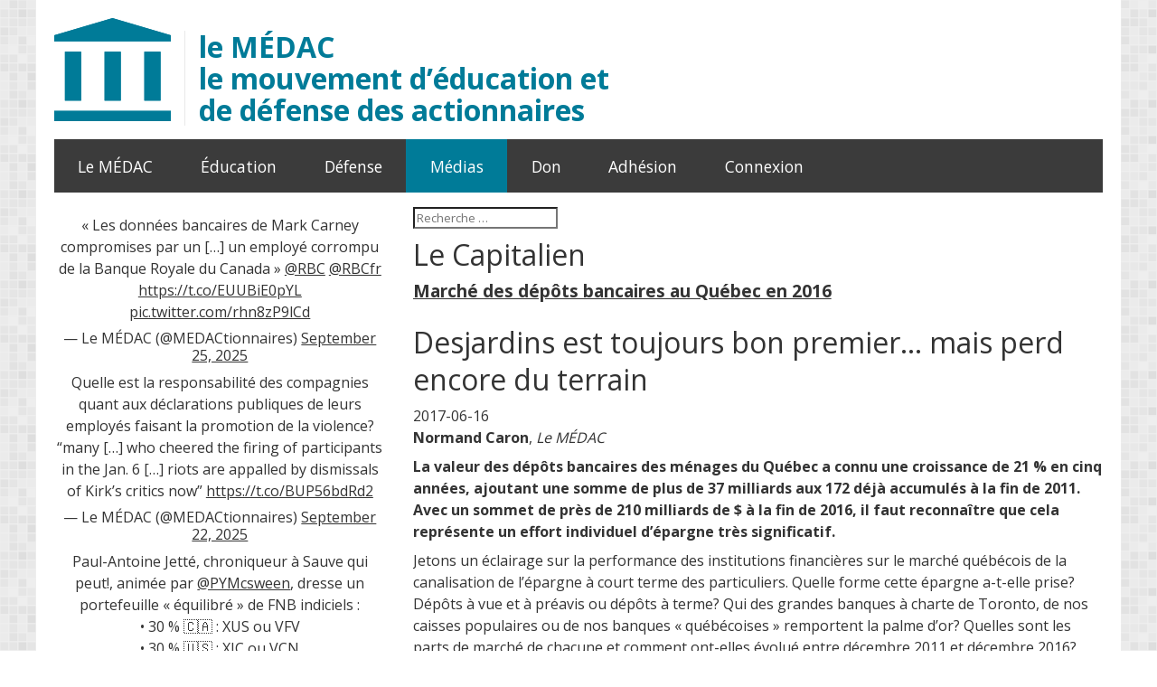

--- FILE ---
content_type: text/html; charset=utf-8
request_url: https://medac.qc.ca/salle-de-presse/le-capitalien/
body_size: 11474
content:
<!DOCTYPE html>

<html lang="fr-fr">
<head>

	<!-- Google tag (gtag.js) -->
	<script async src="https://www.googletagmanager.com/gtag/js?id=UA-3779909-1">
	</script>
	<script>
		window.dataLayer = window.dataLayer || [];
		function gtag(){dataLayer.push(arguments);}
		gtag('js', new Date());
		
		gtag('config', 'UA-3779909-1');
	</script>

	<meta charset="utf-8">
	<meta name="generator" content="Joomla! - Open Source Content Management">
	<title>Le Capit@lien</title>
	<link href="/salle-de-presse/le-capitalien?format=feed&amp;type=rss" rel="alternate" type="application/rss+xml" title="Le Capit@lien">
	<link href="/salle-de-presse/le-capitalien?format=feed&amp;type=atom" rel="alternate" type="application/atom+xml" title="Le Capit@lien">
<script type="application/json" class="joomla-script-options new">{"joomla.jtext":{"MOD_FINDER_SEARCH_VALUE":"Recherche &hellip;"},"system.paths":{"root":"","rootFull":"https:\/\/medac.qc.ca\/","base":"","baseFull":"https:\/\/medac.qc.ca\/"},"csrf.token":"7605af45d908e94004f79bde643d0f34"}</script>
	<script src="/media/system/js/core.min.js?2cb912"></script>
	<script src="/media/com_finder/js/finder.min.js?755761" type="module"></script>
	<script src="/media/mod_menu/js/menu.min.js?463de9" type="module"></script>

	<meta http-equiv="X-UA-Compatible" content="IE=edge">
<!--
		<meta http-equiv="X-UA-Compatible" content="IE=edge,chrome=1">
-->
	<meta name="keywords" content="m&eacute;dac, medac, actionnaires, yves michaud, claude b&eacute;land, fernand daoust, louise champoux-paill&eacute;, louise charette, nathalie st-pierre, daniel simard, monique charland, jean legault, daniel thouin, cl&eacute;ment de laat, droit corporatif, militantisme actionnarial, gouvernance, &eacute;ducation formation, robin des banques, m&eacute;daq, medaq" />
	<meta name="robots" content="index, follow" />
	<link rel="stylesheet" href="/templates/system/css/system.css" type="text/css" />
	<link rel="stylesheet" href="/templates/system/css/general.css" type="text/css" />
	<link rel="stylesheet" href="/templates/defoy/css/template.css" type="text/css" />
	<link rel="stylesheet" href="/templates/defoy/css/reset.css" type="text/css" />
	<link rel="stylesheet" href="/templates/defoy/css/style.css" type="text/css" />
	<link href='//fonts.googleapis.com/css?family=Open+Sans:400,300,600,700' rel='stylesheet' type='text/css'>
	<link href='//fonts.googleapis.com/css?family=EB+Garamond&amp;subset=latin,latin-ext' rel='stylesheet' type='text/css'>
	<link rel="shortcut icon" href="/images/favicon.ico" />
	<meta charset="UTF-8">
	<meta name="keywords" content="médac, medac, actionnaires, yves michaud, claude béland, fernand daoust, louise champoux-paillé, louise charette, nathalie st-pierre, daniel simard, monique charland, jean legault, daniel thouin, clément de laat, droit corporatif, militantisme actionnarial, gouvernance, éducation formation, robin des banques, médaq, medaq" />
	<meta name="robots" content="index, follow" />

<!-- Mobile viewport -->
	<meta name="viewport" content="width=device-width, initial-scale=1.0, user-scalable=yes">
	<link rel="shortcut icon" href="https://medac.qc.ca/images/favicon.ico" />
	<link href='//fonts.googleapis.com/css?family=Open+Sans:400,300,600,700' rel='stylesheet' type='text/css'>
<!--
	<link rel="stylesheet" href="/css/reset.css">
	<link rel="stylesheet" href="/css/style.css">
-->

<style>
	body, td, th { /*	font-family: 'Open Sans', 'Helvetica Neue', Helvetica, Arial, sans-serif;	*/ }

	#pagewrap
	{
		width: 1200px;
		max-width: 100%;
		margin: 0;
	}

	.contenant { overflow: hidden; }

	.col
	{
		/* 2014-10-01 Willie Gagnon Début	*/
		/*	background: #eee;				*/
		/* 2014-10-01 Willie Gagnon Fin		*/
		float: left;
		margin-left: 3.2%;
		margin-bottom: 30px;
	}

	.fullwidth .col
	{
		float: none;
		margin-left: 0;
	}

	/* grid4 col */
	.grid4 .col { width: 22.6%; }

	/* clear col */
	.grid4 .col:nth-of-type(4n+1)
	{
		margin-left: 0;
		clear: left;
	}

	/* reset cols to 2-column */

	@media screen and (max-width: 980px)
	{
		/* grid4 */
		.grid4 .col { width: 48.4%; }

		.grid4 .col:nth-of-type(3n+1)
		{
			margin-left: 3.2%;
			clear: none;
		}

		.grid4 .col:nth-of-type(2n+1)
		{
			margin-left: 0;
			clear: left;
		}

		/* grid3 */
		.grid3 .col { width: 48.4%; }

		.grid3 .col:nth-of-type(3n+1)
		{
			margin-left: 3.2%;
			clear: none;
		}

		.grid3 .col:nth-of-type(2n+1)
		{
			margin-left: 0;
			clear: left;
		}
	}

	/* reset cols to fullwidth */

	@media screen and (max-width: 650px)
	{
		/* grid4 */
		.col
		{
			width: 100% !important;
			margin-left: 0 !important;
			clear: none !important;
		}
	}
</style>

<script type="text/javascript">
//create the canvas element
var myCanvas = document.createElement("canvas");

//set the canvas width and height
myCanvas.width=100;
myCanvas.height=100;

//get the 2-dimensional drawing context
var ctx = myCanvas.getContext("2d");
//first we clear the canvas
ctx.clearRect(0,0,100,100);
//setup the palette array
var grayPalette = ["#dedede","#e2e2e2","#e5e5e5","#e8e8e8","#ebebeb","#eeeeee"];

//create 10x10 squares
for (i=0;i<10;i++){
 for(j=0;j<10;j++){
  //indicate when starting drawing a rectangle
  ctx.beginPath();
  ctx.rect(0+10*j,0+10*i,10,10);

  //choose a random color from the palette
  var randomColorIndex =
    Math.round(Math.random() * (grayPalette.length-1));
  ctx.fillStyle = grayPalette[randomColorIndex];

  //fill the rectangle with the selected color
  ctx.fill();

  //draw a white border for the rectangle
  ctx.strokeStyle = "#eeeeee";
  ctx.stroke();

  //indicating when finished drawing the rectangle
  ctx.closePath();
 }
}

//this will run when the document has finished loading
function setDynamicBackground(){
  //generate the image from the canvas
  var imageDataURL = myCanvas.toDataURL();

  //set the dynamic image as the background
  document.body.style.background =
   "transparent url('"+imageDataURL+"') repeat";
}
</script>

<!-- Facebook Pixel Code -->
<script>
!function(f,b,e,v,n,t,s){if(f.fbq)return;n=f.fbq=function(){n.callMethod?
n.callMethod.apply(n,arguments):n.queue.push(arguments)};if(!f._fbq)f._fbq=n;
n.push=n;n.loaded=!0;n.version='2.0';n.queue=[];t=b.createElement(e);t.async=!0;
t.src=v;s=b.getElementsByTagName(e)[0];s.parentNode.insertBefore(t,s)}(window,
document,'script','https://connect.facebook.net/en_US/fbevents.js');
fbq('init', '188011674876622', {
em: 'insert_email_variable,'
});
fbq('track', 'PageView');
</script>
<noscript><img height="1" width="1" style="display:none"
src="https://www.facebook.com/tr?id=188011674876622&ev=PageView&noscript=1"
/></noscript>
<!-- DO NOT MODIFY -->
<!-- End Facebook Pixel Code -->

</head>

<body onload="setDynamicBackground()">

<script>
  (function(i,s,o,g,r,a,m){i['GoogleAnalyticsObject']=r;i[r]=i[r]||function(){
  (i[r].q=i[r].q||[]).push(arguments)},i[r].l=1*new Date();a=s.createElement(o),
  m=s.getElementsByTagName(o)[0];a.async=1;a.src=g;m.parentNode.insertBefore(a,m)
  })(window,document,'script','//www.google-analytics.com/analytics.js','ga');

  ga('create', 'UA-3779909-1', 'auto');
  ga('send', 'pageview');

</script>
<div id="zone">

<!-- header area -->
	<header class="wrapper clearfix">
	<div id="banner">
		<div id="logo">
 <a href="https://medac.qc.ca" title="Accueil"><img alt="" src="/images/logo_medac_facade.svg" onerror="this.onerror=null; this.src='logo_medac.png'" /></a>

<div id="tagline">
	<a href="https://medac.qc.ca/accueil/histoire/" title="Histoire du M&Eacute;DAC"> <span id="etroit">le&nbsp;</span>M&Eacute;DAC&nbsp;<span id="large"><br />le&nbsp;mouvement&nbsp;d&rsquo;&eacute;ducation&nbsp;et de&nbsp;défense&nbsp;des&nbsp;actionnaires</span></a>
</div>
</div>

<!-- Social Icons -->
		<ul class="social-icons cacher">
			<li class="rss"><a href="https://medac.qc.ca/?format=feed&type=rss" target="_blank" title="RSS">RSS</a></li>
			<li class="twitter"><a href="https://twitter.com/MEDACtionnaires" target="_blank" title="Twitter">Twitter</a></li>
			<li class="facebook"><a href="https://www.facebook.com/MEDACtionnaires/" target="_blank" title="facebook">facebook</a></li>
			<li class="mail"><a href="mailto:admin@medac.qc.ca" target="_blank" title="Courriel">Courriel</a></li>

<!--                <li class="coordonnees_bouton"><a href="https://medac.qc.ca/coordonnees/" title="Coordonnées">Coordonnées</a></li>	-->
		</ul>
<!--		
<form class="mod-finder js-finder-searchform form-search" action="/component/finder/search?Itemid=101" method="get" role="search">
    <label for="mod-finder-searchword121" class="visually-hidden finder">Rechercher</label><input type="text" name="q" id="mod-finder-searchword121" class="js-finder-search-query form-control" value="" placeholder="Recherche &hellip;">
            <input type="hidden" name="Itemid" value="101"></form>
 -->


<!-- main navigation -->
		<nav id="topnav" role="navigation"> <a href="#menu-main-navigation" class="menu-toggle open"><img alt="" src="/images/menu.svg" /></a>
		<div id="menu-wrapper">
			<ul id="menu-main-navigation" class="mod-menu mod-list nav  str-menu">
<li class="nav-item item-101 default deeper parent"><a href="/" >Le MÉDAC</a><ul class="mod-menu__sub list-unstyled small"><li class="nav-item item-125"><a href="/accueil/histoire" >Histoire</a></li><li class="nav-item item-127"><a href="/accueil/conseil-d-administration" >Conseil d’administration</a></li><li class="nav-item item-128"><a href="/accueil/reglement-interne" >Règlement interne</a></li><li class="nav-item item-129"><a href="/accueil/assemblee-annuelle" >Assemblée annuelle</a></li><li class="nav-item item-160"><a href="/accueil/partenaires" >Partenaires</a></li><li class="nav-item item-249"><a href="#footer" >Contact</a></li></ul></li><li class="nav-item item-126 deeper parent"><a href="/education" >Éducation</a><ul class="mod-menu__sub list-unstyled small"><li class="nav-item item-200"><a href="/education/passeport" >Formations en salle</a></li><li class="nav-item item-202"><a href="/education/calendrier-tarifs-et-inscription" >Calendrier, tarifs et inscription</a></li><li class="nav-item item-201"><a href="/education/formations-internet" >Formations par Internet</a></li><li class="nav-item item-204"><a href="/education/brochures-amf" >Brochures de l’AMF</a></li><li class="nav-item item-784"><a href="/education/les-capsules" >Les Capsules 💊</a></li></ul></li><li class="nav-item item-119 deeper parent"><a href="/defense" >Défense</a><ul class="mod-menu__sub list-unstyled small"><li class="nav-item item-117"><a href="/defense/activites" >Activités</a></li><li class="nav-item item-120"><a href="/defense/aaa" >Assemblées d’actionnaires</a></li><li class="nav-item item-111"><a href="/defense/dossiers" >Dossiers</a></li><li class="nav-item item-801"><a href="/defense/investisseurs-institutionnels" >Investisseurs institutionnels</a></li><li class="nav-item item-151"><a href="/defense/liens" >Liens</a></li><li class="nav-item item-569"><a href="/defense/portefeuille" >Portefeuille</a></li><li class="nav-item item-121"><a href="/defense/propositions" >Propositions d’actionnaires</a></li><li class="nav-item item-124"><a href="/defense/recours-collectifs" >Recours collectifs</a></li><li class="nav-item item-123"><a href="/defense/vos-droits" >Vos droits</a></li><li class="nav-item item-800"><a href="/defense/vote-par-procuration" >Vote par procuration</a></li></ul></li><li class="nav-item item-144 active deeper parent"><a href="/salle-de-presse" >Médias</a><ul class="mod-menu__sub list-unstyled small"><li class="nav-item item-167"><a href="/salle-de-presse/articles" >Articles</a></li><li class="nav-item item-166"><a href="/salle-de-presse/communiques" >Communiqués</a></li><li class="nav-item item-133"><a href="/salle-de-presse/lettre" >La lettre du MÉDAC</a></li><li class="nav-item item-168"><a href="/salle-de-presse/express" >Le MÉDAC Express</a></li><li class="nav-item item-163 current active"><a href="/salle-de-presse/le-capitalien" aria-current="page">Le Capit@lien</a></li><li class="nav-item item-165"><a href="/salle-de-presse/revue-de-presse" >Revue de presse</a></li></ul></li><li class="nav-item item-150"><a href="/don" >Don</a></li><li class="nav-item item-149"><a href="/adhesion" >Adhésion</a></li><li class="nav-item item-175"><a href="/component/users/?view=login&amp;Itemid=175" >Connexion</a></li></ul>
 <a href="#menu-wrapper" class="menu-toggle close"><img alt="" src="/images/menu.svg" /></a>
		</div>
		</nav>
<!-- end main navigation -->
	</div>
	</header>
<!-- end header -->
	<section id="principal" class="clearfix">
	<div class="wrapper">
		<div class="row">
			<div class="grid_8 rightfloat">
				
<form class="mod-finder js-finder-searchform form-search" action="/component/finder/search?Itemid=101" method="get" role="search">
    <label for="mod-finder-searchword121" class="visually-hidden finder">Rechercher</label><input type="text" name="q" id="mod-finder-searchword121" class="js-finder-search-query form-control" value="" placeholder="Recherche &hellip;">
            <input type="hidden" name="Itemid" value="101"></form>

				<div class="com-content-category-blog blog">
    
        <h1>
        Le Capitalien    </h1>
        
    
    
    
            <div class="com-content-category-blog__items blog-items items-leading ">
                            <div class="com-content-category-blog__item blog-item">
                    
<div class="item-content">
    
        <div class="page-header">
                    <h2>
                                    <a href="/salle-de-presse/le-capitalien/1334-marche-des-depots-bancaires-au-quebec-en-2016">
                        Marché des dépôts bancaires au Québec en 2016                    </a>
                            </h2>
        
        
        
            </div>

    
        
        

    
        
    <h1>Desjardins est toujours bon premier… mais perd encore du terrain</h1>
<p>2017-06-16<br /><strong class="petites_capitales">Normand <span class="petites_capitales">Caron</span></strong><span class="petites_capitales">,</span> <em>Le MÉDAC</em></p>
<p><strong>La valeur des dépôts bancaires des ménages du Québec a connu une croissance de 21&nbsp;% en cinq années, ajoutant une somme de plus de 37 milliards aux 172 déjà accumulés à la fin de 2011. Avec un sommet de près de 210 milliards de $ à la fin de 2016, il faut reconnaître que cela représente un effort individuel d’épargne très significatif.</strong></p>
<p>Jetons un éclairage sur la performance des institutions financières sur le marché québécois de la canalisation de l’épargne à court terme des particuliers. Quelle forme cette épargne a-t-elle prise? Dépôts à vue et à préavis ou dépôts à terme? Qui des grandes banques à charte de Toronto, de nos caisses populaires ou de nos banques «&nbsp;québécoises&nbsp;» remportent la palme d’or? Quelles sont les parts de marché de chacune et comment ont-elles évolué entre décembre 2011 et décembre 2016?</p>

    
    
        
<p class="readmore">
            <a class="btn btn-secondary" href="/salle-de-presse/le-capitalien/1334-marche-des-depots-bancaires-au-quebec-en-2016" aria-label="Lire la suite : Marché des dépôts bancaires au Québec en 2016">
            <span class="icon-chevron-right" aria-hidden="true"></span>            Lire la suite...        </a>
    </p>

    
    
        </div>
                </div>
                    </div>
    
                            <div class="com-content-category-blog__items blog-items ">
                    <div class="com-content-category-blog__item blog-item">
                    
<div class="item-content">
    
        <div class="page-header">
                    <h2>
                                    <a href="/salle-de-presse/le-capitalien/1310-analyse-du-vote-des-actionnaires-de-bombardier">
                        Analyse du vote des actionnaires de Bombardier                    </a>
                            </h2>
        
        
        
            </div>

    
        
                    <ul class="tags list-inline">
                                                                    <li class="list-inline-item tag-10 tag-list0">
                    <a href="/component/tags/tag/remuneration" class="btn btn-sm label label-info">
                        rémunération                    </a>
                </li>
                                                                                <li class="list-inline-item tag-19 tag-list1">
                    <a href="/component/tags/tag/vote-multiple" class="btn btn-sm btn-info">
                        vote multiple                    </a>
                </li>
                                                                                <li class="list-inline-item tag-55 tag-list2">
                    <a href="/component/tags/tag/bombardier" class="btn btn-sm btn-info">
                        Bombardier                    </a>
                </li>
                        </ul>
    
<figure class="left item-image">
            <a href="/salle-de-presse/le-capitalien/1310-analyse-du-vote-des-actionnaires-de-bombardier" title="Analyse du vote des actionnaires de Bombardier">
            <img src="/images/Capture_décran_2017-05-12_à_15.27.22_rogné_2.jpg">        </a>
        </figure>

    
        
    <h1>Un train en cache souvent un autre…</h1>
<p>Le 12 mai 2017 <br /> <b class="petites_capitales">Normand Caron</b>, <em>Le MÉDAC</em></p>
<p>Même si les votes exercés par les actionnaires de Bombardier réunis en assemblée annuelle ce jeudi 11 mai 2017 ont jeté un baume rassurant pour les hauts dirigeants de l’entreprise et les propriétaires de contrôle, notamment quant à leur politique de rémunération, une analyse plus détaillée des résultats met en lumière une profonde scission entre les deux catégories d’actionnaires, les subalternes avec un droit de vote par action et les membres de la famille Beaudoin-Bombardier détenant 10 droits de vote par action.</p>
<p>Déclinons le portrait complet de ce qui s’est passé dans l’isoloir de la «&nbsp;démocratie actionnariale&nbsp;» de ce fleuron québécois.</p>

    
    
        
<p class="readmore">
            <a class="btn btn-secondary" href="/salle-de-presse/le-capitalien/1310-analyse-du-vote-des-actionnaires-de-bombardier" aria-label="Lire la suite : Analyse du vote des actionnaires de Bombardier">
            <span class="icon-chevron-right" aria-hidden="true"></span>            Lire la suite...        </a>
    </p>

    
    
        </div>
            </div>
                    <div class="com-content-category-blog__item blog-item">
                    
<div class="item-content">
    
        <div class="page-header">
                    <h2>
                                    <a href="/salle-de-presse/le-capitalien/1129-les-fonds-communs-de-placement-depuis-5-ans">
                        Les fonds communs de placement depuis 5 ans                    </a>
                            </h2>
        
        
        
            </div>

    
        
        
<figure class="left item-image">
            <a href="/salle-de-presse/le-capitalien/1129-les-fonds-communs-de-placement-depuis-5-ans" title="Les fonds communs de placement depuis 5 ans">
            <img src="/images/fonds-negocies-bourse_opt.jpg">        </a>
        </figure>

    
        
    <h1 class="texte-indent">Un marché de dupes pour 66&nbsp;% des investisseurs «&nbsp;mutualisés&nbsp;»</h1>
<p>2016-10-20<br /> <strong class="petites_capitales">Normand <span class="petites_capitales">Caron</span></strong></p>
<p class="texte-indent">Lorsque les investisseurs achètent des parts de fonds communs de placement («&nbsp;investisseurs mutualisés&nbsp;»), ils s’attendent à recevoir un rendement au moins supérieur aux frais qu’ils paient aux représentants et gestionnaires des institutions qui canalisent et administrent leurs épargnes. Or, selon les informations recueillies par le capitalien (qui suit de près cette «&nbsp;industrie&nbsp;» depuis plusieurs années), seulement 34&nbsp;% des participants à ces fonds ont vu leurs attentes comblées au cours de la dernière période de 5 ans, laissant bredouille la grande majorité (66&nbsp;%). Dans ce carnet, nous passons en revue certaines données récentes sur la performance générale de ce type de véhicule de placement collectif et tenterons éventuellement de dégager quelques leçons pour le capitalien avisé.</p>

    
    
        
<p class="readmore">
            <a class="btn btn-secondary" href="/salle-de-presse/le-capitalien/1129-les-fonds-communs-de-placement-depuis-5-ans" aria-label="Lire la suite : Les fonds communs de placement depuis 5 ans">
            <span class="icon-chevron-right" aria-hidden="true"></span>            Lire la suite...        </a>
    </p>

    
    
        </div>
            </div>
                    <div class="com-content-category-blog__item blog-item">
                    
<div class="item-content">
    
        <div class="page-header">
                    <h2>
                                    <a href="/salle-de-presse/le-capitalien/1126-les-capitaliens-et-les-fonds-communs-de-placement">
                        Les capitaliens et les fonds communs de placement                    </a>
                            </h2>
        
        
        
            </div>

    
        
        

    
        
    <h1>Leur ont-ils fait encore confiance?</h1>
<p>2016-10-06<br /><strong class="petites_capitales">Normand <span class="petites_capitales">Caron</span></strong></p>
<p style="line-height: normal;">Dans le patrimoine financier total des ménages du Québec (qui, rappelons-le, avait franchi en décembre 2015 le cap des mille milliards de dollars), figure une catégorie importante d’actifs (à plus long terme que les dépôts bancaires) qu’on désigne généralement sous les vocables de «&nbsp;fonds mutuels&nbsp;», fonds communs de placement ou fonds d’investissement. Selon les récentes données compilées et analysées par le capitalien, deux ménages sur trois au Québec y avaient investi une partie de leurs épargnes. Quelles sont les sommes accumulées dans ces fonds? Quels types de placement ont été privilégiés? Quelles performances ont été observées? Le présent carnet tente d’y jeter un peu de lumière.</p>

    
    
        
<p class="readmore">
            <a class="btn btn-secondary" href="/salle-de-presse/le-capitalien/1126-les-capitaliens-et-les-fonds-communs-de-placement" aria-label="Lire la suite : Les capitaliens et les fonds communs de placement">
            <span class="icon-chevron-right" aria-hidden="true"></span>            Lire la suite...        </a>
    </p>

    
    
        </div>
            </div>
                    <div class="com-content-category-blog__item blog-item">
                    
<div class="item-content">
    
        <div class="page-header">
                    <h2>
                                    <a href="/salle-de-presse/le-capitalien/1120-marche-des-depots-bancaires-au-quebec">
                        Marché des dépôts bancaires au Québec                    </a>
                            </h2>
        
        
        
            </div>

    
        
        

    
        
    <h1>Desjardins toujours premier… mais perd du terrain!</h1>
<p>2016-09-29<br /> <strong class="petites_capitales">Normand <span class="petites_capitales">Caron</span></strong></p>
<p><strong>Dans mes </strong><strong>carnets </strong><strong>précédents, je révélais que les dépôts bancaires des ménages du Québec avaient connu une croissance de 23&nbsp;% en cinq années, ajoutant une somme de plus de 37 milliards aux 160 déjà accumulés à la fin de 2010. Ayant atteint un sommet de près de 200 milliards à la fin de 2015, j’en concluais que cela représentait un effort individuel d’épargne très significatif.</strong></p>
<p>Dans ce carnet, je vous invite à jeter un éclairage sur la performance des institutions financières sur ce marché de la canalisation de l’épargne à court terme des épargnants. Quelle forme a prise cette épargne? Dépôts à vue et à préavis ou dépôts à terme? Qui des grandes banques à charte de Toronto, de nos caisses populaires ou de nos banques «&nbsp;québécoises&nbsp;» remporte la palme d’or? Quelles sont les parts de marché de chacune et comment ont-elles évolué au cours des cinq dernières années?</p>

    
    
        
<p class="readmore">
            <a class="btn btn-secondary" href="/salle-de-presse/le-capitalien/1120-marche-des-depots-bancaires-au-quebec" aria-label="Lire la suite : Marché des dépôts bancaires au Québec">
            <span class="icon-chevron-right" aria-hidden="true"></span>            Lire la suite...        </a>
    </p>

    
    
        </div>
            </div>
                    <div class="com-content-category-blog__item blog-item">
                    
<div class="item-content">
    
        <div class="page-header">
                    <h2>
                                    <a href="/salle-de-presse/le-capitalien/1115-notre-epargne-est-liquide">
                        Notre épargne est liquide                    </a>
                            </h2>
        
        
        
            </div>

    
        
        
<figure class="left item-image">
            <a href="/salle-de-presse/le-capitalien/1115-notre-epargne-est-liquide" title="Notre épargne est liquide">
            <img src="/images/billets_canada.jpg">        </a>
        </figure>

    
        
    <h1>Des Capitaliens de plus en plus frileux dans leurs «&nbsp;bas de laine&nbsp;»</h1>
<p>2016-09-21<br /><strong class="petites_capitales">Normand <span class="petites_capitales">Caron</span></strong></p>
<p>La semaine dernière, le MÉDAC révélait que le patrimoine financier collectif total des ménages du Québec avait franchi en décembre 2015 le cap des mille milliards de dollars. Selon les plus récentes données publiques compilées, regroupées et analysées par le Capitalien, l’épargne financière collective totale des ménages du Québec avait effectivement atteint un sommet de 1&nbsp;047&nbsp;milliards de dollars au 31 décembre 2015, par rapport aux 682&nbsp;milliards de dollars cinq ans plus tôt, soit au 31 décembre 2010. Une croissance de 53,6&nbsp;% en cinq années, ce qui constitue un effort non négligeable d’épargne, tant individuellement que collectivement.</p>

    
    
        
<p class="readmore">
            <a class="btn btn-secondary" href="/salle-de-presse/le-capitalien/1115-notre-epargne-est-liquide" aria-label="Lire la suite : Notre épargne est liquide">
            <span class="icon-chevron-right" aria-hidden="true"></span>            Lire la suite...        </a>
    </p>

    
    
        </div>
            </div>
                </div>
    
    
                <div class="com-content-category-blog__navigation w-100">
                            <p class="com-content-category-blog__counter counter float-md-end pt-3 pe-2">
                    Page 1 sur 4                </p>
                        <div class="com-content-category-blog__pagination">
                <nav class="pagination__wrapper" aria-label="Pagination">
    <ul class="pagination ms-0 mb-4">
            <li class="disabled page-item">
        <span class="page-link" aria-hidden="true"><span class="icon-angle-double-left" aria-hidden="true"></span></span>
    </li>
            <li class="disabled page-item">
        <span class="page-link" aria-hidden="true"><span class="icon-angle-left" aria-hidden="true"></span></span>
    </li>

                            <li class="active page-item">
        <a aria-current="true" aria-label="Page 1" href="#" class="page-link">1</a>
    </li>
                        <li class="page-item">
        <a aria-label="Aller à la page 2" href="/salle-de-presse/le-capitalien?start=6" class="page-link">
            2        </a>
    </li>
                        <li class="page-item">
        <a aria-label="Aller à la page 3" href="/salle-de-presse/le-capitalien?start=12" class="page-link">
            3        </a>
    </li>
                        <li class="page-item">
        <a aria-label="Aller à la page 4" href="/salle-de-presse/le-capitalien?start=18" class="page-link">
            4        </a>
    </li>
        
            <li class="page-item">
        <a aria-label="Aller à la page suivante" href="/salle-de-presse/le-capitalien?start=6" class="page-link">
            <span class="icon-angle-right" aria-hidden="true"></span>        </a>
    </li>
            <li class="page-item">
        <a aria-label="Aller à la dernière page" href="/salle-de-presse/le-capitalien?start=18" class="page-link">
            <span class="icon-angle-double-right" aria-hidden="true"></span>        </a>
    </li>
    </ul>
</nav>
            </div>
        </div>
    </div>

<!--				
<form class="mod-finder js-finder-searchform form-search" action="/component/finder/search?Itemid=101" method="get" role="search">
    <label for="mod-finder-searchword121" class="visually-hidden finder">Rechercher</label><input type="text" name="q" id="mod-finder-searchword121" class="js-finder-search-query form-control" value="" placeholder="Recherche &hellip;">
            <input type="hidden" name="Itemid" value="101"></form>
 -->
			</div>
			<div class="grid_4">

				

				<div class="centrer">
<!-- Touïtère DÉBUT -->
					
<div id="mod-custom93" class="mod-custom custom">
    







<blockquote class="twitter-tweet"><p lang="fr" dir="ltr">« Les données bancaires de Mark Carney compromises par un […] un employé corrompu de la Banque Royale du Canada » <a href="https://twitter.com/RBC?ref_src=twsrc%5Etfw">@RBC</a> <a href="https://twitter.com/RBCfr?ref_src=twsrc%5Etfw">@RBCfr</a> <a href="https://t.co/EUUBiE0pYL">https://t.co/EUUBiE0pYL</a> <a href="https://t.co/rhn8zP9lCd">pic.twitter.com/rhn8zP9lCd</a></p>— Le MÉDAC (@MEDACtionnaires) <a href="https://twitter.com/MEDACtionnaires/status/1971217236506648678?ref_src=twsrc%5Etfw">September 25, 2025</a></blockquote>



<blockquote class="twitter-tweet"><p lang="fr" dir="ltr">Quelle est la responsabilité des compagnies quant aux déclarations publiques de leurs employés faisant la promotion de la violence? “many […] who cheered the firing of participants in the Jan. 6 […] riots are appalled by dismissals of Kirk’s critics now” <a href="https://t.co/BUP56bdRd2">https://t.co/BUP56bdRd2</a></p>— Le MÉDAC (@MEDACtionnaires) <a href="https://twitter.com/MEDACtionnaires/status/1970178191974334662?ref_src=twsrc%5Etfw">September 22, 2025</a></blockquote>



<blockquote class="twitter-tweet"><p lang="fr" dir="ltr">Paul-Antoine Jetté, chroniqueur à Sauve qui peut!, animée par <a href="https://twitter.com/PYMcsween?ref_src=twsrc%5Etfw">@PYMcsween</a>, dresse un portefeuille « équilibré » de FNB indiciels :<br>• 30 % 🇨🇦 : XUS ou VFV<br>• 30 % 🇺🇸 : XIC ou VCN<br>• 30 % international avec XEF (ou VIU?)<br>• 10 % d’obligations 🇨🇦 : XBB ou VAB<a href="https://t.co/8Y6QILL51f">https://t.co/8Y6QILL51f</a></p>— Le MÉDAC (@MEDACtionnaires) <a href="https://twitter.com/MEDACtionnaires/status/1965820398144205193?ref_src=twsrc%5Etfw">September 10, 2025</a></blockquote>




<blockquote class="twitter-tweet"><p lang="fr" dir="ltr">Si tant avait été qu’il eût fallu une métaphore de plus pour illustrer le sentiment des actionnaires éplorés de <a href="https://twitter.com/LionElectrique?ref_src=twsrc%5Etfw">@LionElectrique</a>. 🔥😢 <a href="https://t.co/b9kU2XsqPY">https://t.co/b9kU2XsqPY</a> <a href="https://t.co/rjAPrZk0eb">pic.twitter.com/rjAPrZk0eb</a></p>— Le MÉDAC (@MEDACtionnaires) <a href="https://twitter.com/MEDACtionnaires/status/1965480506939850887?ref_src=twsrc%5Etfw">September 9, 2025</a></blockquote>








<blockquote class="twitter-tweet"><p lang="fr" dir="ltr">Qui sont les actionnaires de <a href="https://twitter.com/CoucheTardQc?ref_src=twsrc%5Etfw">@CoucheTardQc</a> détenant les 111 489 508 actions (14,44 %) votées en faveur d’un vote consultatif annuel sur ses politiques environnementales et les 279 531 760 actions (36,20 %) pour le retour des assemblées en personne? <a href="https://t.co/GnWM9R9flG">https://t.co/GnWM9R9flG</a> <a href="https://t.co/rQFAGRInen">pic.twitter.com/rQFAGRInen</a></p>— Le MÉDAC (@MEDACtionnaires) <a href="https://twitter.com/MEDACtionnaires/status/1965142228558643400?ref_src=twsrc%5Etfw">September 8, 2025</a></blockquote>





<blockquote class="twitter-tweet"><p lang="fr" dir="ltr">A-t-on vraiment besoin de ça, dans une perspective d’investissement (individuel) à long terme, pour la retraite, par exemple? N’est-ce pas plutôt un instrument pour les organisations? <a href="https://t.co/kkM86fBkY6">https://t.co/kkM86fBkY6</a></p>— Le MÉDAC (@MEDACtionnaires) <a href="https://twitter.com/MEDACtionnaires/status/1960382805864481120?ref_src=twsrc%5Etfw">August 26, 2025</a></blockquote>





<blockquote class="twitter-tweet"><p lang="fr" dir="ltr">La <a href="https://twitter.com/SECGov?ref_src=twsrc%5Etfw">@SECGov</a> publie, dans une (nouvelle) page web, les graphiques des principaux indicateurs statistiques concernant les marchés de capitaux. L’annonce : <a href="https://t.co/lqShDaBLWv">https://t.co/lqShDaBLWv</a> La page : <a href="https://t.co/N28qy1wtVg">https://t.co/N28qy1wtVg</a> Un exemple de graphique : <a href="https://t.co/8Omu7xjPNb">pic.twitter.com/8Omu7xjPNb</a></p>— Le MÉDAC (@MEDACtionnaires) <a href="https://twitter.com/MEDACtionnaires/status/1956009847859626228?ref_src=twsrc%5Etfw">August 14, 2025</a></blockquote>




<div class="cacher">
<blockquote class="twitter-tweet">
<p lang="fr" dir="ltr">🇺🇸Une étude de la <a href="https://twitter.com/FINRAFoundation?ref_src=twsrc%5Etfw">@FINRAFoundation</a> pour l’éducation de l’org. d’autorèglementation du courtage en valeurs mobilières <a href="https://twitter.com/FINRA?ref_src=twsrc%5Etfw">@FINRA</a> dit : les « jeunes investisseurs, en particulier les hommes, sont ouverts à l’idée de recevoir leurs conseils financiers de » l’IA. <a href="https://t.co/AQetgKgcrA">https://t.co/AQetgKgcrA</a></p>
— Le MÉDAC (@MEDACtionnaires) <a href="https://twitter.com/MEDACtionnaires/status/1949839152704319679?ref_src=twsrc%5Etfw">July 28, 2025</a></blockquote>
<blockquote class="twitter-tweet">
<p lang="fr" dir="ltr">🇺🇸 Un jugement récent empêchera la <a href="https://twitter.com/SECGov?ref_src=twsrc%5Etfw">@SECGov</a> d’exiger plus de transparence d’<a href="https://twitter.com/issgovernance?ref_src=twsrc%5Etfw">@issgovernance</a> et de <a href="https://twitter.com/GlassLewis?ref_src=twsrc%5Etfw">@GlassLewis</a>. <a href="https://t.co/HqShUuxIxL">https://t.co/HqShUuxIxL</a> Aussi, retour aux questions de bonne gouverne (gouvernance) et de rémunération traditionnelles. <a href="https://t.co/JitpTLcQNe">https://t.co/JitpTLcQNe</a></p>
— Le MÉDAC (@MEDACtionnaires) <a href="https://twitter.com/MEDACtionnaires/status/1949834402562711878?ref_src=twsrc%5Etfw">July 28, 2025</a></blockquote>
<blockquote class="twitter-tweet">
<p lang="fr" dir="ltr">La Governance for Growth Investor Campaign (GGIC), soutenue par <a href="https://twitter.com/ShareAction?ref_src=twsrc%5Etfw">@ShareAction</a>, qui regroupe des fonds de pension qui gèrent 150G£ d’actif, réclame de toutes les entreprises du FTSE 100 de tenir des assemblées en personne plutôt que seulement virtuelles. <a href="https://t.co/4Rq6COgTnS">https://t.co/4Rq6COgTnS</a></p>
— Le MÉDAC (@MEDACtionnaires) <a href="https://twitter.com/MEDACtionnaires/status/1949828879461335201?ref_src=twsrc%5Etfw">July 28, 2025</a></blockquote>
<blockquote class="twitter-tweet">
<p lang="fr" dir="ltr">L’Office d’investissement du régime de pension du Canada (OIRPC) <a href="https://twitter.com/cppinvestments?ref_src=twsrc%5Etfw">@cppinvestments</a> abandonne son objectif d’atteinte de la carboneutralité en 2050 (net zero), après seulement 3 ans, en l’annonçant dans la section FAQ de son site web. <a href="https://t.co/lxMT6ssnF1">https://t.co/lxMT6ssnF1</a> <a href="https://t.co/1B2LZyT93y">https://t.co/1B2LZyT93y</a> <a href="https://t.co/ctU3MAF2rW">pic.twitter.com/ctU3MAF2rW</a></p>
— Le MÉDAC (@MEDACtionnaires) <a href="https://twitter.com/MEDACtionnaires/status/1928447031460188340?ref_src=twsrc%5Etfw">May 30, 2025</a></blockquote>
<blockquote class="twitter-tweet">
<p lang="fr" dir="ltr">Des investisseurs institutionnels d’importance (950 milliard$ sous gestion) demandent que Musk travaille 40 h/sem. pour Tesla. Ils détiennent 0,25 % des actions de Tesla. <a href="https://t.co/ag87Tgkp7I">https://t.co/ag87Tgkp7I</a></p>
— Le MÉDAC (@MEDACtionnaires) <a href="https://twitter.com/MEDACtionnaires/status/1928171842960830655?ref_src=twsrc%5Etfw">May 29, 2025</a></blockquote>
<blockquote class="twitter-tweet">
<p lang="fr" dir="ltr">BlackRock parie sur l’intérêt des investisseurs pour le secteur de la défense (en Europe…) en constituant un FNB indiciel. <a href="https://t.co/QNey6GoRs2">https://t.co/QNey6GoRs2</a></p>
— Le MÉDAC (@MEDACtionnaires) <a href="https://twitter.com/MEDACtionnaires/status/1928170382516781078?ref_src=twsrc%5Etfw">May 29, 2025</a></blockquote>
<blockquote class="twitter-tweet">
<p lang="fr" dir="ltr">« retirer des sommes de ses comptes de courtage imposables vers des [CELI] en générant ainsi artificiellement des pertes dans les premiers et des gains dans les seconds » — <a href="https://twitter.com/lautorite?ref_src=twsrc%5Etfw">@lautorite</a> <a href="https://t.co/gpPQdhi39s">https://t.co/gpPQdhi39s</a></p>
— Le MÉDAC (@MEDACtionnaires) <a href="https://twitter.com/MEDACtionnaires/status/1928169069527675175?ref_src=twsrc%5Etfw">May 29, 2025</a></blockquote>
<blockquote class="twitter-tweet">
<p lang="fr" dir="ltr">« Le remplacement de Bruce Guerriero et de Daniel Rabinowicz est réclamé […] La suppression de la structure à deux catégories d’actions est aussi revendiquée » <a href="https://t.co/2C4FI4U2RX">https://t.co/2C4FI4U2RX</a></p>
— Le MÉDAC (@MEDACtionnaires) <a href="https://twitter.com/MEDACtionnaires/status/1925990107242229965?ref_src=twsrc%5Etfw">May 23, 2025</a></blockquote>
<blockquote class="twitter-tweet">
<p lang="fr" dir="ltr">Le nombre de propositions d’actionnaire concernant la gouvernance a diminué moins vite que les propositions d’actionnaire sur l’environnement, de 2018 à 2025, aux É.-U.-d’A., selon ISS. Dans l’ensemble, c’est un creux sur 8 ans. <a href="https://t.co/dAucnupAPw">https://t.co/dAucnupAPw</a></p>
— Le MÉDAC (@MEDACtionnaires) <a href="https://twitter.com/MEDACtionnaires/status/1925983828822118846?ref_src=twsrc%5Etfw">May 23, 2025</a></blockquote>
<script async="async" src="https://platform.twitter.com/widgets.js" charset="utf-8"></script>
</div></div>

<!-- Touïtère FIN -->
				</div>
			</div>
		</div>
<!-- end row -->
	</div>
<!-- end wrapper -->
	</section>
<!-- end principal area -->
<!-- main content area -->
	<div id="main" class="wrapper">
<!-- content area -->

<!-- -->

<!-- end content area -->
<!-- content area2 -->
		<section id="content" class="wide-content cacher">
		<div id="pagewrap">
			<div class="contenant grid4">
				<article class="col">
				<div class="boite-assemblees">
					<div class="icon">
						<img alt="" src="/images/icons/agenda.svg" onerror="this.onerror=null; this.src='agenda.png'" />
					</div>
					<div class="icon-boxTxt">

<!--	<a href="https://medac.qc.ca/defense/aaa" title="Bureau de soutien de vote aux assemblées annuelles des actionnaires (AAA) des sociétés ouvertes (cotées à la Bourse)">Bureau de vote&nbsp;&rsaquo;</a>	-->
						<a href="https://medac.qc.ca/defense/propositions" title="Propositions d’actionnaires faites par le MÉDAC et soumises au vote lors des assemblées annuelles des actionnaires (AAA) des sociétés ouvertes (cotées à la Bourse) dont les titres figurent au portefeuille du MÉDAC.">Les Propositions&nbsp;&rsaquo;</a>
					</div>
				</div>
				</article> <article class="col">
				<div class="boite-fiches">
					<div class="icon">
						<img alt="" src="/images/icons/communique.svg" onerror="this.onerror=null; this.src='communique.png'" />
					</div>
					<div class="icon-boxTxt">
						<a href="https://medac.qc.ca/fiches" title="Les fiches du MÉDAC présentent l’essentiel de l’information relative aux finances et au gouvernement d’entreprise (gouvernance*) des sociétés ouvertes (cotées à la bourse) dont les titres figurent à son portefeuille.">Les Fiches&nbsp;&rsaquo;</a>
					</div>
				</div>
				</article> <article class="col">
				<div class="boite-formation">
					<div class="icon">
						<img alt="" src="/images/icons/formation.svg" onerror="this.onerror=null; this.src='formation.png'" />
					</div>
					<div class="icon-boxTxt">
						<a href="https://medac.qc.ca/passeport" title="Session de formation modulaire d’initiation aux marchés financiers offerte en 4 cours distincts.">Le Passeport&nbsp;&rsaquo;</a>
					</div>
				</div>
				</article> <article class="col">
				<div class="boite-conferences">
					<div class="icon">
						<img alt="" src="/images/icons/conference.svg" onerror="this.onerror=null; this.src='conference.png'" />
					</div>
					<div class="icon-boxTxt">
						<a href="https://medac.qc.ca/defense/activites" title="Les ateliers, les conférences et les activités organisés par le MÉDAC.">Les Ateliers&nbsp;&rsaquo;</a>
					</div>
				</div>
				</article>
			</div>
		</div>
		</section>
<!-- end content area2 -->
<!-- content area3 -->
		<section id="content" class="wide-content cacher">
		<div id="pagewrap">
			<div class="contenant grid4">
				<h4>
					Partenaires :<br />
					<br />
				</h4>
				<article class="col"> <a href="http://lautorite.qc.ca"> <img alt="" src="/images/logo_amf.svg" onerror="this.onerror=null; this.src='logo_amf.png'" /> </a> </article> <article class="col"> <a href="http://lacaisse.com"> <img alt="" src="/images/logo_cdpq.svg" onerror="this.onerror=null; this.src='logo_cdpq.png'" /> </a> </article> <article class="col"> <a href="http://desjardins.com"> <img alt="" src="/images/logo_desjardins.svg" onerror="this.onerror=null; this.src='logo_desjardins.png'" /> </a> </article> <article class="col"> <a href="http://fondsftq.com"> <img alt="" src="/images/logo_fondsftq.svg" onerror="this.onerror=null; this.src='logo_fondsftq.png'" /> </a> </article>
			</div>
		</div>
		</section>
<!-- end content area3 -->
	</div>
<!-- #end div #main .wrapper -->
<!-- footer area -->
	<footer>
	<div id="footer" class="wrapper clearfix">
		<p class="coordonnees">
			82, rue Sherbrooke Ouest<br />
			Montréal (Québec)&nbsp;&nbsp;H2X&nbsp;1X3
		</p>
		<p class="coordonnees">
			<a href="tel:+15142861155">+1 (514) 286-1155</a><br />
			<a href='mailto&#58;a&#100;min&#64;me&#100;ac&#46;%71%63&#46;ca'>&#97;&#100;min&#64;m&#101;dac&#46;&#113;&#99;&#46;ca</a>
			<span style="display:none;">1 866 332-7347</span>
		</p>
		<p class="coordonnees">
			@MEDACtionnaires<br />
			<a href="https://twitter.com/MEDACtionnaires">twitter</a> <a href="https://www.facebook.com/MEDACtionnaires/">facebook</a> <a href="https://www.instagram.com/medactionnaires/">instagram</a> <a href="https://www.linkedin.com/company/medactionnaires">linkedin</a> <a href="https://medac.qc.ca/?format=feed&type=rss">rss</a>
		</p>
		<p class="coordonnees">
			©&nbsp;<b>Le MÉDAC</b>
		</p>
	</div>
	</footer>
<!-- #end footer area -->
</div>
</body>
</html>


--- FILE ---
content_type: text/css
request_url: https://medac.qc.ca/templates/defoy/css/template.css
body_size: 2498
content:
input, input[type="text"], input[type="search"], button, select, textarea
{
	/* appearance: none;
	-webkit-appearance: none; */
	border-radius: 0;
	-webkit-border-radius: 0;
	box-shadow: none;
	-webkit-box-shadow: none;
}

/* 2014-10-09 Willie Gagnon */
.pouce
{
	display: inline-block;
	width: 150px;
	height: 300px;
	padding: 0 0 10px 10px;
	margin: 0px;
	vertical-align: top;
}

.blog div.pouce p { text-align: left; }

.logo_portefeuille li, .logo_liens li
{
	max-width: 250px;
	width: 100%;
	padding: 10px;
	margin: 0;
	display: inline-block;
}

.logo_liens li { max-width: 350px; }
.logo_portefeuille, .logo_liens { padding: 0px; }

.carrerouge
{
	width: 200px;
	height: 200px;
	background-color: red;
	position: absolute;
	top: 200px;
	left: 200px;
}

#twitter-widget-1, #twitter-widget-0, .twitter-tweet, .twitter-tweet-rendered, .twitter-video, .twitter-vide-rendered
{
	margin-left: auto !important;
	margin-right: auto !important;
	min-width: unset !important;
	margin-top: 0 !important;
	margin-bottom: 0 !important;
	width: 100%;
}

.MyClassForTheDivThatContainTheiFrame iframe { width: 100%; }
.edit-icon { display: none; }

.style18, .category-desc p
{
	font-size: 18pt;
	text-align: left;
}

.cat-children div { margin-left: 20px; }
.pagination { }

.pagination ul, .breadcrumb
{
	list-style: none;
	margin: 20px 0;
	padding: 0;
}

.pagination ul li, .breadcrumb li, .pagination li
{
	display: inline-block;
	line-height: 3em;
	margin: 0;
	padding: 0;
	border-bottom: none;
}

.pagination ul li a, .breadcrumb li a, .pagination li a
{
	color: #ffffff;
	text-decoration: none;
	padding: 7px 12px;
	background-color: #3B3B3B;
}

.pagination ul li a:hover, .breadcrumb li a:hover, .pagination li a:hover
{
	background-color: #007B98;
	color: #fff;
}

.breadcrumb { margin-bottom: 20px; }
.pagination ul li.pagination-start { margin-left: 0px; }
.centrer { text-align: center; }

.administrateur
{
	display: block;
	float: none;
	width: 100%;
	overflow: auto;
	margin-top: 0.5em;
}

.administrateur div
{
	display: block;
	float: left;
}

.photo { width: 30%; }
.photo img { width: 100%; }
.photo p { margin: 0; }

.biographie
{
	width: 70%;
	padding: 0 0 0 20px;
}

@media only screen and (max-width: 481px)
{
	.photo
	{
		width: 100%;
		text-align: center;
	}
	
	.biographie
	{
		width: 100%;
		padding: 0 0 20px 0;
	}
	
	.administrateur div
	{
		display: block;
		float: none;
	}
	

	.searchrecherche input
	{
		width: 69px;
		border-radius: 0;
		-webkit-appearance: none;
		-webkit-border-radius: 0;
	}
}

.exergue, .subheading-category, .tag-category > h2
{
	line-height: normal;
	margin: 20px 0;
	padding: 20px;
	border: 0px solid #3B3B3B;
	background-color: #cce5ea;
	font-size: 1.2em;
}

.subheading-category, .tag-category > h2
{
	font-weight: normal;
	font-size: 20pt;
	display: block;
	margin: 0;
}

.tag-category > h2
{
	/*	text-transform: capitalize;	*/
	margin-bottom: 12px;
}

.tag-category > h2:first-letter { text-transform: uppercase; }
.tag-category fieldset { display: none; }
.pull-left { text-align: left; }

h2.item-title, .page-header h2[itemprop="name"], .page-header h2[itemprop="headline"], .page-header h1
{
	line-height: 1.5em;
	font-size: 1em;
	margin: 0;
	font-weight:bold;
}

.item-image div[style]
{
	max-width: 100% !important;
	height: auto !important;
}

.item-image
{
	/*	padding-bottom: 10px;	*/
	margin-top: 0.83em;
}

/*	.item-image img { max-height: 300px !important; }	*/
.cacher
{
	display: none;
	background-color: #CCE5EA;
	padding: 24px 48px;
	margin: 24px 0;
}

.montrer:hover .cacher { display: block; }

.recherche
{
	position: absolute;
	right: 300px;
	top: 20px;
}

.video_lcargent object, .dailymotion iframe, .dailymotion object, .dailymotion object embed, .audiovisuel iframe, .audiovisuel object, .audiovisuel object embed, .audiovisuel video, .audiovisuel iframe body
{
	width: 100% !important;
	/*	min-height: 300px !important;	*/
	margin: 0.83em 0;
}

.express
{
	margin: 0;
	padding: 0;
	white-space: nowrap;
	min-width: 100%;
	max-width: 100%;
	width: 100%;
	height: 100%;
}

.express iframe
{
	margin: 0;
	padding: 0;
	border: medium none;
	overflow: auto;
	-webkit-overflow-scrolling: touch;
	min-width: 100%;
	width: 100px;
	*width: 100%;
	height: 600px;
}

body[yahoo] .deviceWidth
{
	width: 100%!important;
	max-width: 700px;
}

div[itemprop="articleBody"] td
{
	padding: 6px !important;
	vertical-align: top;
	border: 1px solid #3B3B3B;
}

div[itemprop="articleBody"] table
{
	border-spacing: 0 !important;
	border-collapse: collapse !important;
	border-color: #3B3B3B;
}

div[itemprop="articleBody"] p, div.blog p, div.item p, div.leading-0 p
{
	/* 	word-wrap: break-word; */
	-webkit-hyphens: auto;
	/*	-moz-hyphens: auto;
	-ms-hyphens: auto;
	-o-hyphens: auto;
	hyphens: auto;
	text-align: left; */
}

.blog div { overflow: hidden; }
#principal h2:first-child { margin-top: 0; }
.blog > h2:first-child { margin: 0 0 20px; }

@media only screen and (max-width: 481px)
{
	.abreviation { display: block; }
	.plein { display: none; }
}

@media only screen and (min-width: 481px)
{
	.abreviation { display: none; }
	.plein { display: block; }
	
	.searchrecherche input
	{
		width: 200px;
		border-radius: 0;
		-webkit-appearance: none;
		-webkit-border-radius: 0;
	}
}

.petites_capitales
{
	/*	font-variant: small-caps;	*/
	/*	font-weight: 700;	*/
}

.tags a.label, .tags a.btn
{
	background: #3B3B3B;
	color: #ffffff;
	text-decoration: none;
	margin: 0;
	padding: 6px;
	display: inline-block;
}

.tags a.label:hover, .tags a.btn:hover { background: #007B98; }
.tags li { display: inline-block; }

div[itemprop="blogPost"] .tags li, .tags li
{
	margin: 0.45em 0 0 0;
	padding: 0;
	line-height: normal;
}

div[itemprop="blogPost"] .tags li a { margin: 0; }
ul.tags { }

.tag-category ul, .tags
{
	list-style-type: none;
	padding: 0;
}

.tag-category li
{
	border-bottom: 1px solid #E9E9E9;
	margin-bottom: 20px;
	padding-bottom: 20px;
}

.tag-category fieldset
{
	margin: 0;
	border-color: #3B3B3B;
}

.tag-category h3 > a, .tag-category h3 > a:visited, .tag-category h3 > a:active, .tag-category h3 > a:hover
{
	text-decoration: underline;
	color: #333;
	font-weight: bold;
	font-family: 'Open Sans', 'Helvetica Neue', Helvetica, Arial, sans-serif;
	font-size: 1.2em;
	line-height: 1.3em;
}

.tag-category h3 > a:hover { text-decoration: none; }

button.btn-primary
{
	margin: 0;
	padding: 12px;
	/*	height: 36px;	*/
	display: block;
	color: white;
	background-color: #3B3B3B;
	border: none;
}

.btn-primary:hover { background-color: #007B98; }

.grid_4 ul.nav li
{
	list-style-type: none;
	float: left;
	width: 50%;
	height: 150px;
	margin: 0;
	padding: 5px;
}

.grid_4 ul.nav
{
	margin: -5px;
	padding: 0;
}

.grid_4 ul.nav li a
{
	color: #fff;
	text-decoration: none;
	display: block;
	width: 100%;
	height: 100%;
	-webkit-box-sizing: border-box;
	-moz-box-sizing: border-box;
	box-sizing: border-box;
	padding: 14px 18px;
	background-color: #007B98;
	text-transform: uppercase;
	/*		font-variant: small-caps; */
	font-family: 'Open Sans', 'Helvetica Neue', Helvetica, Arial, sans-serif;
	font-size: 1em;
	line-height: 1,2em;
	font-weight: 400;
}

.grid_4 ul.nav li a:hover, .grid_4 ul.nav li.active a { background-color: #a11b31; }

@media only screen and (max-width: 909px)
{
	.grid_4 ul.nav li { width: 100%; }
}

.search-results
{
	margin: 0;
	padding: 0;
}

.search-results dd, .search-results dt { }
.result-title { font-weight: bold; }

.result-title a
{
	text-decoration: underline;
	display: block;
	padding: 24pt;
	margin: 12pt 0 0 0;
	background-color: #dddddd;
}

.result-title a:hover
{
	text-decoration: none;
	background-color: #eeeeee;
}

.result-title
{
	border-top: 1px solid #333;
	margin: 24pt 0 0 0;
	padding: 12pt 0 0 0;
}

.result-category, .result-text, .result-created { margin: 6pt 0; }
.result-category { padding: 0; }
.result-text { padding: 0 24pt; }
.result-created { padding: 0; }

.result-category, .result-created
{
	font-size: smaller;
	font-style: italic;
}

.element-invisible { display: none; }
.searchrecherche

.searchrecherche input
{
	min-height: 20px;
	margin: 0;
	padding: 3px;
	border: 1px solid #c8c8c8;
/*	background-color:#c8c8c8;	*/
	border-radius: 0;
	-webkit-appearance: none;
	-webkit-border-radius: 0;
	font-size: 12px;
}

/*	.searchrecherche input:focus
{
	font-size: 1.5em;
	padding: 0.5em;
	transition: ease-in-out, 1s ease-in-out;
	border-radius: 0;
	-webkit-appearance: none;
	-webkit-border-radius: 0;
}	*/

.chzn-container-single .chzn-single
{
	padding: 3px;
	font-size: 1em;
	height: auto;
	line-height: 1em;
	margin: 3px;
}

.ordering-box, .form-limit { margin: 12px 0 0 0; }
fieldset.phrases, fieldset.only { margin: 0; }
object[data="/player_mp3_maxi.swf"] { max-height: 100px; }
.audiovisuel audio { width: 100%; }
div.css_buttons1[style], .css_buttons1[style] { min-height: 0px !important; }

.medaillon
{
	margin-left: 10px;
	margin-bottom: 10px;
	width: 35%;
	max-width: 35%;
	text-align: right;
}

.visually-hidden, .com-tags__items form, div.com-finder__form {display:none;}

/* 2023-09-09 Willie Gagnon */

.page-item .icon-angle-left:before {
    content: "‹";
}

.page-item .icon-angle-double-left:before {
    content: "«";
}

.page-item .icon-angle-right:before {
	content: "›";
}

.page-item .icon-angle-double-right:before {
	content: "»";
}


--- FILE ---
content_type: text/css
request_url: https://medac.qc.ca/templates/defoy/css/reset.css
body_size: 2457
content:
/* ==========================================================================
   HTML5 display definitions
   ========================================================================== */

/**
 * Correct `block` display not defined in IE 6/7/8/9 and Firefox 3.
 */

article,
aside,
details,
figcaption,
figure,
footer,
header,
hgroup,
main,
nav,
section,
summary { display: block; }

/**
 * Address styling not present in IE 7/8/9, Firefox 3, and Safari 4.
 * Known issue: no IE 6 support.
 */

[hidden] { display: none; }

/* ==========================================================================
   Base
   ========================================================================== */

/**
 * 1. Correct text resizing oddly in IE 6/7 when body `font-size` is set using
 *    `em` units.
 * 2. Prevent iOS text size adjust after orientation change, without disabling
 *    user zoom.
 */

html
{
	font-size: 12pt;
	/* 1 */
	-webkit-text-size-adjust: 100%;
	/* 2 */
	-ms-text-size-adjust: 100%;
	/* 2 */
}

@media only screen and (max-width: 780px)
{
	html { font-size: 14pt; }
}

/**
 * Address `font-family` inconsistency between `textarea` and other form
 * elements.
 */

html,
button,
input,
select,
textarea,
td,
th
{
	/*	font-family: sans-serif;	*/
	font-family: "Open Sans","Helvetica Neue",Helvetica,Arial,sans-serif;
}

/**
 * Address margins handled incorrectly in IE 6/7.
 */

body
{
	margin: 0;
	background: #fff;
}

/* ==========================================================================
   Links
   ========================================================================== */

/**
 * Address `outline` inconsistency between Chrome and other browsers.
 */

a:focus { outline: thin dotted; }

/**
 * Improve readability when focused and also mouse hovered in all browsers.
 */

a:active,
a:hover { outline: 0; }

/* ==========================================================================
   Typography
   ========================================================================== */

/**
 * Address font sizes and margins set differently in IE 6/7.
 * Address font sizes within `section` and `article` in Firefox 4+, Safari 5,
 * and Chrome.
 */

h1
{
	font-size: 2em;
	margin: 0.67em 0;
}

h2
{
	font-size: 1.5em;
	margin: 0.83em 0;
}

h3
{
	font-size: 1.17em;
	margin: 0.83em 0;
}

h4
{
	font-size: 1em;
	margin: 1.33em 0;
}

h5
{
	font-size: 0.83em;
	margin: 1.67em 0;
}

h6
{
	font-size: 0.67em;
	margin: 2.33em 0;
}

/**
 * Address styling not present in IE 7/8/9, Safari 5, and Chrome.
 */

abbr[title] { border-bottom: 1px dotted; }

/**
 * Address style set to `bolder` in Firefox 3+, Safari 4/5, and Chrome.
 */

b,
strong { font-weight: bold; }
blockquote { margin: 1em 40px; }

/**
 * Address styling not present in Safari 5 and Chrome.
 */

dfn { font-style: italic; }

/**
 * Address differences between Firefox and other browsers.
 * Known issue: no IE 6/7 normalization.
 */

hr
{
	-moz-box-sizing: content-box;
	box-sizing: content-box;
	height: 0;
}

/**
 * Address styling not present in IE 6/7/8/9.
 */

mark
{
	background: #ff0;
	color: #000;
}

/**
 * Address margins set differently in IE 6/7.
 */

/* pre { margin: 0.5em 0; } */

/* Willie Gagnon */
pre { padding: 6pt; background-color:#eeeeee; border:1px solid black; }

/**
 * Correct font family set oddly in IE 6, Safari 4/5, and Chrome.
 */

code,
kbd,
pre,
samp
{
	font-family: monospace, serif;
	_font-family: 'courier new', monospace;
	font-size: 1em;
}

/**
 * Improve readability of pre-formatted text in all browsers.
 */

pre
{
	white-space: pre-wrap;
	word-wrap: break-word;
}

/**
 * Address CSS quotes not supported in IE 6/7.
 */

q { quotes: none; }

/**
 * Address `quotes` property not supported in Safari 4.
 */

q:before,
q:after { content: none; }

/**
 * Address inconsistent and variable font size in all browsers.
 */

small { font-size: 80%; }

/**
 * Prevent `sub` and `sup` affecting `line-height` in all browsers.
 */

sub,
sup
{
	font-size: 75%;
	line-height: 0;
	position: relative;
	vertical-align: baseline;
}

sup { top: -0.5em; }
sub { bottom: -0.25em; }

/* ==========================================================================
   Lists
   ========================================================================== */

/**
 * Address margins set differently in IE 6/7.
 */

dl,
menu,
ol,
ul { margin: 0; }
dd { margin: 0 0 0 40px; }

/**
 * Address paddings set differently in IE 6/7.


menu,
ol,
ul {
    padding: 0 0 0 40px;
} */

/**
 * Correct list images handled incorrectly in IE 7.
 */

nav ul,
nav ol
{
	list-style: none;
	list-style-image: none;
	padding: 0;
	margin: 0;
}

/* ==========================================================================
   Embedded content
   ========================================================================== */

/**
 * 1. Remove border when inside `a` element in IE 6/7/8/9 and Firefox 3.
 * 2. Improve image quality when scaled in IE 7.
 */

img
{
	border: 0;
	/* 1 */
	-ms-interpolation-mode: bicubic;
	/* 2 */
}

/**
 * Correct overflow displayed oddly in IE 9.
 */

svg:not(:root) { overflow: hidden; }

/* ==========================================================================
   Figures
   ========================================================================== */

/**
 * Address margin not present in IE 6/7/8/9, Safari 5, and Opera 11.
 */

figure { margin: 0; }

/* ==========================================================================
   Forms
   ========================================================================== */

/**
 * Correct margin displayed oddly in IE 6/7.
 */

form { margin: 0 0 5px 0; }

/**
 * Define consistent border, margin, and padding.
 */

fieldset
{
	border: 1px solid #E9E9E9;
	margin: 0;
	padding: 0 0.83em;
}

/**
 * 1. Correct color not being inherited in IE 6/7/8/9.
 * 2. Correct text not wrapping in Firefox 3.
 * 3. Correct alignment displayed oddly in IE 6/7.
 */

legend
{
	border: 0;
	/* 1 */
	padding: 0;
	white-space: normal;
	/* 2 */
	*margin-left: -7px;
	/* 3 */
}

/**
 * 1. Correct font size not being inherited in all browsers.
 * 2. Address margins set differently in IE 6/7, Firefox 3+, Safari 5,
 *    and Chrome.
 * 3. Improve appearance and consistency in all browsers.
 */

button,
input,
select,
textarea
{
	/*	font-size: 100%;	*/
	/* 1 */
	margin: 0;
	/* 2 */
	vertical-align: baseline;
	/* 3 */
	/*	vertical-align: middle;	*/
	/* 3 */
}

/**
 * Address Firefox 3+ setting `line-height` on `input` using `!important` in
 * the UA stylesheet.
 */

button,
input { line-height: normal; }

/**
 * Address inconsistent `text-transform` inheritance for `button` and `select`.
 * All other form control elements do not inherit `text-transform` values.
 * Correct `button` style inheritance in Chrome, Safari 5+, and IE 6+.
 * Correct `select` style inheritance in Firefox 4+ and Opera.
 */

button,
select { text-transform: none; }

/**
 * 1. Avoid the WebKit bug in Android 4.0.* where (2) destroys native `audio`
 *    and `video` controls.
 * 2. Correct inability to style clickable `input` types in iOS.
 * 3. Improve usability and consistency of cursor style between image-type
 *    `input` and others.
 * 4. Remove inner spacing in IE 7 without affecting normal text inputs.
 *    Known issue: inner spacing remains in IE 6.
 */

button,
html input[type="button"], /* 1 */
input[type="reset"],
input[type="submit"]
{
	-webkit-appearance: button;
	/* 2 */
	cursor: pointer;
	/* 3 */
	*overflow: visible;
	/* 4 */
}

/**
 * Re-set default cursor for disabled elements.
 */

button[disabled],
html input[disabled] { cursor: default; }

/**
 * 1. Address box sizing set to content-box in IE 8/9.
 * 2. Remove excess padding in IE 8/9.
 * 3. Remove excess padding in IE 7.
 *    Known issue: excess padding remains in IE 6.
 */

input[type="checkbox"],
input[type="radio"]
{
	box-sizing: border-box;
	/* 1 */
	padding: 0;
	/* 2 */
	margin: 0 6pt;
	/* Willie Gagnon 2015-04-23 */
	*height: 13px;
	/* 3 */
	*width: 13px;
	/* 3 */
}

/**
 * 1. Address `appearance` set to `searchfield` in Safari 5 and Chrome.
 * 2. Address `box-sizing` set to `border-box` in Safari 5 and Chrome
 *    (include `-moz` to future-proof).
 */

input[type="search"]
{
	-webkit-appearance: textfield;
	/* 1 */
	-moz-box-sizing: content-box;
	-webkit-box-sizing: content-box;
	/* 2 */
	box-sizing: content-box;
}

/**
 * Remove inner padding and search cancel button in Safari 5 and Chrome
 * on OS X.
 */

input[type="search"]::-webkit-search-cancel-button,
input[type="search"]::-webkit-search-decoration { -webkit-appearance: none; }

/**
 * Remove inner padding and border in Firefox 3+.
 */

button::-moz-focus-inner,
input::-moz-focus-inner
{
	border: 0;
	padding: 0;
}

/**
 * 1. Remove default vertical scrollbar in IE 6/7/8/9.
 * 2. Improve readability and alignment in all browsers.
 */

textarea
{
	overflow: auto;
	/* 1 */
	vertical-align: top;
	/* 2 */
}

/* ==========================================================================
   Tables
   ========================================================================== */

/**
 * Remove most spacing between table cells.
 */

table
{
	border-collapse: collapse;
	border-spacing: 0;
}




--- FILE ---
content_type: text/css
request_url: https://medac.qc.ca/templates/defoy/css/style.css
body_size: 4547
content:
/* typography */
body
{
	color: #333;
	/*	font-family: 'Open Sans', 'Helvetica Neue', Helvetica, Arial, sans-serif;	*/
	/*	font-size: 0.8em;	*/
	line-height: 1.2em;
	font-weight: normal;
}

iframe html.SandboxRoot body { margin: 0; }

h1, .style18, #principal div[itemprop="articleBody"] h1, #principal .style18
{
	font-weight: 500;
	font-family: 'Open Sans', 'Helvetica Neue', Helvetica, Arial, sans-serif;
	line-height: 1.3em;
	margin: 0.25em 0;
	padding: 0;
}

h2
{
	font-weight: bold;
	font-family: 'Open Sans', 'Helvetica Neue', Helvetica, Arial, sans-serif;
	font-size: 1.2em;
	line-height: 1.3em;
	margin: 0.83em 0;
	padding: 0;
}

h3
{
	font-family: 'Open Sans', 'Helvetica Neue', Helvetica, Arial, sans-serif;
	color: #333;
	font-size: 1em;
	font-weight: bold;
	/*	text-transform: uppercase;	*/
	display: block;
}

h4
{
	font-family: 'Open Sans', 'Helvetica Neue', Helvetica, Arial, sans-serif;
	color: #333;
	font-size: 1em;
	font-weight: bold;
	text-transform: uppercase;
	margin: 0;
	padding-top: 10px;
	border-top: 1px solid #b9d3d9;
}

h5
{
	font-weight: normal;
	font-family: 'Open Sans', 'Helvetica Neue', Helvetica, Arial, sans-serif;
	line-height: 1.5em;
	margin: .45em 0;
	padding: 0;
}

h6
{
	font-weight: normal;
	font-family: 'Open Sans', 'Helvetica Neue', Helvetica, Arial, sans-serif;
	font-size: 1em;
	line-height: 1.6em;
	margin: 0;
}

h2[itemprop="headline"], h1[itemprop="headline"]
{
	line-height: 1.5em;
	font-size: 1em;
	margin: 0;
}

h1[itemprop="headline"] { font-weight: bold; }

p, div[itemprop="articleBody"] li, div[itemprop="blogPost"] li, .profile p, .profile ul, .profile dl, .profile dt, .profile fieldset, .profile li, .list-title, .nav, .nav-tabs, .nav-stacked, .required, #username-lbl, .control-label, .control-group, .search-results, #searchForm, dd, dl, dt
{
	font-weight: normal;
	/*	font-family: 'Open Sans', 'Helvetica Neue', Helvetica, Arial, sans-serif;	*/
	/*	font-size: 1em;	*/
	line-height: 1.5em;
	/* 2014-09-29 Willie Gagnon Début
	margin: 6px 0;
	2014-09-29 Willie Gagnon Fin */
	/* 2015-05-19 Willie Gagnon Début */
	margin: 0.5em 0;
	/* 2015-05-19 Willie Gagnon Fin */
}

th.vertical span
{
	writing-mode: vertical-rl;
	transform: rotate(180deg);
	text-align: left;
	height: 300px;
}

.exergue p:first-child { margin-top: 0; }
.exergue p:last-child { margin-bottom: 0; }
#searchForm { margin-top: 0; }
#searchForm:first-child > div { line-height: 1em; }

/* links */
a
{
	/* 2014-09-29 Willie Gagnon Début */
	color: #333;
	/* 2014-09-29 Willie Gagnon Fin */
}

a:visited,
a:active,
a:hover { text-decoration: none; }

h6 a
{
	color: #007b98;
	text-decoration: none;
}

h6 a:visited,
h6 a:active,
h6 a:hover
{
	color: #007b98;
	text-decoration: underline;
}

h3 a
{
	color: #333;
	text-decoration: none;
}

h3 a:visited,
h3 a:active,
h3 a:hover
{
	color: #aaa;
	text-decoration: underline;
}

/* Box sizing */
*
{
	box-sizing: border-box;
	-moz-box-sizing: border-box;
}

/* structure */
.wrapper
{
	/* 2014-10-07 Willie Gagnon Début */
	/*	width: 92%;	*/
	margin: 0 20px;
	/* 2014-10-07 Willie Gagnon Fin */
}

header { padding: 20px 0 0 0; }

#banner
{
	text-align: center;
	background: #fff;
}

#page-header { padding: 20px 0 0 0; }
#principal { padding: 0; }
#principal, #page-header { background: #fff; }

#principal hr
{
	margin: 20px 0;
	height: 1px;
	border: 0;
	color: #3b3b3b;
	background-color: #3b3b3b;
}

/* 2014-10-02 Willie Gagnon Début */
.item, [itemprop="articleBody"], .newsflash, .blog-item
{
	border-bottom: 1px solid #E9E9E9;
	padding-bottom: 20px;
	margin-bottom: 20px;
}

/* 2014-10-02 Willie Gagnon Fin */
/* 2014-10-03 Willie Gagnon Début */
.item a, .blog-item a, .item-page a, .nav a, .nav-tabs a, .nav-stacked a, .custom a { text-decoration: underline; }
.item a:hover, .blog-item a:hover, .item-page a:hover, .nav a:hover, .nav-tabs a:hover, .nav-stacked a:hover { text-decoration: none; }

/* 2014-10-03 Willie Gagnon Fin */
#content { margin: 40px 0 0 0; }
aside { margin: 40px 0; }

ul li
{
	/* 2014-10-09 Willie Gagnon Début */
	/*		margin-top: 1px;	*/
	/*	margin-bottom: 1px;	*/
	/* 2014-10-09 Willie Gagnon Fin */
}

.clear
{
	clear: both;
	display: block;
	overflow: hidden;
	visibility: hidden;
	width: 0;
	height: 0;
	margin-bottom: 35px;
}

#list
{
	padding: 0px 0px 0px 12px;
	margin: 0px;
}

/* Logo / Tagline
====================================*/

#logo
{
	float: left;
	display: inline-block;
	/* 2014-10-23 Willie Gagnon Début */
	padding: 0 15px 20px 0;
	/* 2014-10-23 Willie Gagnon Fin */
}

#logo a img
{
	float: left;
	height: 114px;
}

#tagline
{
	color: #007b98;
	float: left;
	/*	2015-11-10 WG	*/
	margin: 0 0 0 15px;
	position: relative;
	padding: 0;
	height: 114px;
}

#large { }

.str-menu li a
{
	font-size: 1.1em;
	line-height: normal;
	font-weight: 400;
	/*	letter-spacing: 1px;	*/
}

#tagline a
{
	font-size: 32px;
	line-height: 1.1em;
	font-weight: 700;
	position: absolute;
	color: #007b98;
	bottom: 0;
	margin: 0 0 -5px 0;
	padding: 0 0 0 15px;
	border-left: 1px solid #e9e9e9;
	text-decoration: none;
}

/* RESPONSIVE IMAGES */
img
{
	max-width: 100%;
	height: auto;
}

/* SOCIAL ICONS */
/* Header Icons */
.social-icons
{
	margin: 0;
	padding: 0;
	float: right;
}

.social-icons.about
{
	float: left;
	margin: 0 0 0 -5px;
}

.social-icons li
{
	display: inline;
	list-style: none;
	text-indent: -9999px;
	margin: 0 0 5px 5px;
	float: right;
	-webkit-transition: all 0.3s ease-in-out;
	-moz-transition: all 0.3s ease-in-out;
	-o-transition: all 0.3s ease-in-out;
	-ms-transition: all 0.3s ease-in-out;
	transition: all 0.3s ease-in-out;
}

.social-icons li a
{
	background-repeat: no-repeat;
	background-position: 0 0;
	display: block;
	height: 28px;
	width: 28px;
}

.social-icons li:hover { background-position: 0 -38px; }

/* Icon list */
.coordonnees_bouton { background: url(../images/icons/social/coordonnees.svg) no-repeat; }
.menu_boutton { background: url(http://medac.qc.ca/images/menu_bouton.svg) no-repeat; }
.mail { background: url(../images/icons/social/mail.svg) no-repeat; }
.twitter { background: url(../images/icons/social/twitter.svg) no-repeat; }
.rss { background: url(../images/icons/social/rss.svg) no-repeat; }
.facebook { background: url(../images/icons/social/facebook.svg) no-repeat; }
.punaise { background: url(../images/icons/social/punaise.svg) no-repeat; }

/*Main menu*/
/* 2014-10-23 Willie Gagnon Début */
/* 2014-10-23 Willie Gagnon Fin */
.menu-toggle
{
	display: block;
	float: right;
	/*	position: absolute;
	top: 33px;
	right: 20px;
	width: 28px;
	height: 28px;
	margin-top: 20px;	*/
	/* 2014-10-07 Willie Gagnon Début */
	/*	margin: 0 0;	*/
	/* 2014-10-07 Willie Gagnon Fin */
	cursor: pointer;
}

.menu-toggle.open
{
	width: 28px;
	height: 28px;
}

.menu-toggle.toggled-on { background: #3b3b3b; }
.str-menu { display: none; }

.str-menu.toggled-on
{
	display: block;
	position: relative;
	z-index: 10;
	color: #FFF;
}

.str-menu
{
	clear: both;
	/* 2014-10-08 Willie Gagnon Début */
	/*	margin-bottom: 60px;	*/
	/* 2014-10-08 Willie Gagnon Fin */
}

.str-menu li a
{
	color: #fff;
	background: #3b3b3b;
	display: block;
	/*	margin: 1px 0;	*/
	/* 2014-10-08 Willie Gagnon Début */
	padding: 1em 1.5em;
	/*	height: 45px;	*/
	/* 2014-10-08 Willie Gagnon Fin */
	text-decoration: none;
}

.str-menu li a:hover
{
	/*	background: #CCE5EA;	*/
	/*	color: #000;	*/
	background: #007b98;
}

/* 2014-10-03 Willie Gagnon Début */
.str-menu li.active > a { background: #007b98; }

.str-menu li.active > a:hover
{
	/*	background: #CCE5EA;	*/
	/*	color: #000;	*/
	background: #007b98;
}

/* 2014-10-03 Willie Gagnon Fin */
.grid_1,
.grid_2,
.grid_3,
.grid_4,
.grid_5,
.grid_6,
.grid_7,
.grid_8,
.grid_9,
.grid_10,
.grid_11,
.grid_12
{
	margin-bottom: 20px;
	/*positioning and padding*/
	position: relative;
	min-height: 1px;
	padding-left: 15px;
	padding-right: 15px;
}

/* Icon Boxes
====================================================================== */

.icon-box
{
	margin: 0;
	padding: 18px 0;
}

.icon-box p
.icon-box h3
{
	float: left;
	margin: 0;
	position: relative;
	top: 50%;
	clear: both;
}

/* 2014-09-29 Willie Gagnon Début */
.icon-box p { text-align: center; }

/* 2014-09-29 Willie Gagnon Fin */
.icon-box img
{
	/* 2014-09-29 Willie Gagnon Début */
	margin: 20px;
	max-height: 50px;
	box-sizing: border-box;
	/* 2014-09-29 Willie Gagnon Fin */
}

.icon-boxTxt
{
	font-family: 'Open Sans', 'Helvetica Neue', Helvetica, Arial, sans-serif;
	color: #333;
	font-size: 1em;
	font-weight: bold;
	text-transform: uppercase;
	display: block;
	position: relative;
	/* 2014-09-29 Willie Gagnon Début Fin 2015-04-16
	top: 50%;
	-webkit-transform: translateY(-50%);
	-ms-transform: translateY(-50%);
	transform: translateY(-50%);	*/
}

.icon-boxTxt a
{
	display: block;
	padding-right: 14px;
	color: #fff;
	height: 75px;
	line-height: 75px;
}

.icon
{
	float: left;
	margin: 0;
	position: relative;
	padding: 16px;
}

/* 2014-10-09 Willie Gagnon Début */
.boite-conferences { background-color: #DDB228; }
.boite-formation { background-color: #A11B3D; }
.boite-assemblees { background-color: #159757; }
.boite-fiches { background-color: #1694AA; }
.boite-conferences:hover, .boite-formation:hover, .boite-assemblees:hover, .boite-fiches:hover { background-color: #007b98; }

/* 2014-10-09 Willie Gagnon Fin */
/*Footer*/
footer
{
	clear: both;
	font-size: 80%;
	padding: 20px 0;
	margin-top: 30px;
}

footer ul
{
	margin: 0;
	padding: 0;
}

#footer, #footer p, #footer a
{
	font-size: 1.1em;
	/* 2014-10-01 Willie Gagnon Début	*/
	/*	line-height: 1.8em;					*/
	/* 2014-10-01 Willie Gagnon Fint 	*/
	color: #aaa;
}

.coordonnees { }

#footer a:hover
{
	color: #fff;
	text-decoration: underline;
}

#sidebar
{
	float: left;
	height: auto;
	background-color: #cce5ea;
	padding: 20px;
	margin-bottom: 15px;
}

#navInterieur
{
	float: left;
	height: auto;
	padding: 20px;
}

/*colors and backgrounds*/
body { background: #ebebeb; }
h1, h2, h3, h4, h5, h6 { color: #333; }

footer
{
	background: #333;
	color: #ccc;
}

footer h1, footer h2, footer h3, footer h4
{
	color: #CCC;
	margin-bottom: 10px;
}

footer ul { margin: 0 0 0 8%; }

a.buttonlink
{
	background: #007b98;
	border-radius: 7px;
	color: #fff;
	display: block;
	float: left;
	margin: 10px 15px 10px 0;
	padding: 10px;
	text-decoration: none;
}

a.buttonlink:hover { background: #8dbc01; }

#zone
{
	background: #fff;
	max-width: 1200px;
	margin: 0 auto;
}

/* Contain floats*/
.clearfix:before,
.clearfix:after,
.row:before,
.row:after
{
	content: " ";
	display: table;
}

.clearfix:after,
.container:after,
.row:after { clear: both; }

/* 2016-03-16 Willie Gagnon Début	*/
.pastille
{
	height: 125px;
	border: 1px solid #3b3b3b;
	margin: 0;
	padding: 0;
}

.pastille a, .pastille p
{
	margin: 0;
	display: block;
	height: 100%;
}

.pastille a { padding: 6px; }
.pastille a:hover { background-color: #eeeeee; }

.pastille img
{
	max-width: 200px;
	max-height: 50px;
}

/* 2016-03-16 Willie Gagnon Fint 	*/

/*
LARGER MOBILE DEVICES
This is for mobile devices with a bit larger screens.
*/

@media only screen and (min-width: 481px)
{
	#banner
	{
		float: left;
		text-align: left;
		/*		margin-bottom: -20px;	*/
		/*this depends on the height of the logo*/
		width: 100%;
	}
	
	#topnav { clear: right; }
	
	.menu-toggle
	{
		/*make menu float right, instead of sitting under the logo*/
		/*		margin-top: 20px;	*/
		/*this depends on the height of the logo*/
		/*		float: right;	*/
	}
}

/*
TABLET & SMALLER LAPTOPS
*/

@media only screen and (max-width: 346px)
{
	#tagline { display: none; }
}

@media only screen and (max-width: 396px)
{
	#tagline a
	{
		border: none;
		padding-left: 0;
	}
	
	#etroit { display: none; }
}

@media only screen and (max-width: 700px)
{
	#large { display: none; }
}

@media only screen and (max-width: 780px)
{
	#topnav { clear: right; }
	
	.menu-toggle.close
	{
		/*to close mobile menu*/
		/*		position: absolute;	*/
		/*		right: 20px;	*/
		z-index: 5;
		display: none;
	}
	
	.menu-toggle.close img { display: none; }
	
	/* 2014-10-15 Willie Gagnon Début */
	.row
	{
		margin-left: -15px;
		margin-right: -15px;
	}
	
	/* 2014-10-15 Willie Gagnon Fin */
}

@media screen and (min-width: 781px) and (max-width: 920px)
{
	.menu-toggle.close
	{
		/*to close mobile menu*/
		/*		position: absolute;	*/
		/*		right: 20px;	*/
		z-index: 5;
		display: none;
	}
	
	.menu-toggle.close img { display: none; }
}

@media only screen and (min-width: 780px)
{
	.exergue img { max-width: 75%; }
	
	.wrapper
	{
		max-width: 1200px;
		/* 2014-10-07 Willie Gagnon Début */
		/*		margin: 0 30px;	*/
		/* 2014-10-07 Willie Gagnon Fin */
	}
	
	#banner
	{
		float: left;
		text-align: left;
		margin-bottom: 0px;
		width: 100%;
	}
	
	#topnav { clear: right; }
	
	/* 2014-10-07 Willie Gagnon Début */
	/*	header { padding: 0; }	*/
	/* 2014-10-07 Willie Gagnon Fin */
	#content
	{
		float: left;
		width: 65%;
	}
	
	#content.wide-content
	{
		float: none;
		width: 100%;
	}
	
	aside
	{
		float: right;
		width: 30%;
	}
	
	/*GRID*/
	
	/*
																																				 & Columns : 12 
																																				
																																				 */
	
	.row
	{
		margin-left: -15px;
		margin-right: -15px;
	}
	
	.grid_1 { width: 8.33333333%; }
	.grid_2 { width: 16.66666667%; }
	.grid_3 { width: 25%; }
	.grid_4 { width: 33.33333333%; }
	.grid_5 { width: 41.66666667%; }
	.grid_6 { width: 50%; }
	.grid_7 { width: 58.33333333%; }
	.grid_8 { width: 66.66666667%; }
	.grid_9 { width: 75%; }
	.grid_10 { width: 83.33333333%; }
	.grid_11 { width: 91.66666667%; }
	.grid_12 { width: 100%; }
	
	.grid_1,
																				.grid_2,
																				.grid_3,
																				.grid_4,
																				.grid_5,
																				.grid_6,
																				.grid_7,
																				.grid_8,
																				.grid_9,
																				.grid_10,
																				.grid_11,
																				.grid_12
	{
		float: left;
		display: block;
	}
	
	.rightfloat { float: right; }
	
	/* 2015-03-11 Willie Gagnon Début */
	/*	#principal [class*="grid_"] { margin-bottom: -40px; }	*/
	/* 2015-03-11 Willie Gagnon Fin */
}

/* 2014-10-23 Willie Gagnon Début */
#menu-main-navigation { margin-bottom: 1em; }

/* 2014-10-23 Willie Gagnon Fin */
/* menu hover rules for mobile device */

@media only screen and (max-width: 909px)
{
	#menu-main-navigation
	{
		/* 2014-10-23 Willie Gagnon Début */
		/*		height: 0;	*/
		overflow: hidden;
		/*		display: block;	*/
		display: none;
		/* 2014-10-23 Willie Gagnon Fin */
		-webkit-transition: height 500ms ease-out;
		-moz-transition: height 500ms ease-out;
		-o-transition: height 500ms ease-out;
		transition: height 500ms ease-out;
	}
	
	#menu-main-navigation:target
	{
		/* 2014-10-23 Willie Gagnon Début */
		/*	height: auto;	*/
		display: block;
		/* 2014-10-23 Willie Gagnon Fin */
	}
	
	#menu-main-navigation:target + .menu-toggle.close { display: block; }
	#menu-wrapper:target { display: none; }
}

/*
Desktop
*/

@media only screen and (min-width: 910px)
{
	/*** MAIN MENU - ESSENTIAL STYLES ***/
	/*Style 'show menu' label button and hide it by default*/
	.menu-toggle { display: none; }
	#menu-main-navigation { display: block; }
	
	.str-menu, .str-menu *
	{
		margin: 0;
		padding: 0;
		list-style: none;
		background: #3b3b3b;
	}
	
	.str-menu ul
	{
		position: absolute;
		display: none;
		width: 20em;
	}
	
	.str-menu ul li { width: 100%; }
	.str-menu > li > ul ul a { padding-left: 36px; }
	.str-menu > li > ul { box-shadow: 20px 20px 50px black; }
	
	.str-menu li:hover
	{
		visibility: inherit;
		/* fixes IE7 'sticky bug' */
	}
	
	.str-menu li
	{
		float: left;
		position: relative;
		/* 2014-10-09 Willie Gagnon Début */
		/*		margin-left: 1px;	*/
		/* 2014-10-09 Willie Gagnon Fin */
	}
	
	.str-menu a
	{
		display: block;
		position: relative;
	}
	
	.str-menu li:hover ul, .str-menu li.sfHover ul
	{
		display: block;
		left: 0;
		/*		top: 45px;	*/
		/* match top ul list item height */
		z-index: 99;
	}
	
	#topnav, .str-menu
	{
		float: right;
		width: 100%;
	}
	
	/* 2014-10-23 Willie Gagnon Début */
	.str-menu { margin: 0; }
	#topnav { margin: 0; }
	
	/* 2014-10-23 Willie Gagnon Fin */
	.str-menu a { text-decoration: none; }
	
	/*	.str-menu li a
																									{
																										margin: 0;
																										padding: 14px 18px;
																										height: 45px;
																										color: c8c8c8;
																										font-size:1em;
																										line-height:normal;
																									}	*/
	
	.str-menu a, .str-menu a:visited { color: #fff; }
	
	.str-menu li:hover > a
																																	/* , .str-menu li.current a */
	{
		/*		background: #CCE5EA;	*/
		/*		color: #000;	*/
		background: #007b98;
	}
}

/* 2014-10-06 Willie Gagnon Début */

@media only screen and (max-width: 909px)
{
	.str-menu > li > ul, .str-menu > li > ul ul { display: none; }
	
	.str-menu > li:hover ul, .str-menu > li.active ul
	{
		display: block;
		margin: 1px 0 10px 0;
	}
	
	.str-menu li { margin-bottom: 1px; }
}

@media only screen and (min-width: 481px) and (max-width: 909px)
{
	.str-menu > li > ul a { padding-left: 36px; }
	.str-menu > li > ul ul a { padding-left: 54px; }
}

@media only screen and (max-width: 481px)
{
	.str-menu > li > ul
	{
		font-style: italic;
		margin-bottom: 10px;
	}
}

/* 2014-10-06 Willie Gagnon Fin */

/*
Larger monitors and possibly full screen viewers.
*/

@media only screen and (min-width: 1240px)
{
	
}

/*
RETINA (2x RESOLUTION DEVICES)

*/

@media only screen and (-webkit-min-device-pixel-ratio: 1.5),
       only screen and (min--moz-device-pixel-ratio: 1.5),
       only screen and (min-device-pixel-ratio: 1.5)
{
	
}

/*
iPHONE 5 MEDIA QUERY
*/

@media (device-height: 568px) and (-webkit-min-device-pixel-ratio: 2)
{
	
}

/*
PRINT STYLESHEET
*/

@media print
{
	*
	{
		background: transparent !important;
		color: black !important;
		text-shadow: none !important;
		filter: none !important;
		-ms-filter: none !important;
	}
	
	a, a:visited { text-decoration: underline; }
	a[href]:after { content: " (" attr(href) ")"; }
	abbr[title]:after { content: " (" attr(title) ")"; }
	.ir a:after, a[href^="javascript:"]:after, a[href^="#"]:after { content: ""; }
	
	/* Don't show links for images*/
	pre, blockquote
	{
		border: 1px solid #999;
		page-break-inside: avoid;
	}
	
	thead { display: table-header-group; }
	
	/* h5bp.com/t */
	tr, img { page-break-inside: avoid; }
	img { max-width: 100% !important; }
	
	@page { margin: 0.5cm; }
	
	p, h2, h3
	{
		orphans: 3;
		widows: 3;
	}
	
	h2, h3 { page-break-after: avoid; }
}

.img_caption
{
	text-align: left!important;
	font-size: smaller;
	font-style: italic;
}

.grok
{border:1px solid black;margin:0;padding:20px;background-color:#eeeeee;}

--- FILE ---
content_type: image/svg+xml
request_url: https://medac.qc.ca/images/logo_medac_facade.svg
body_size: 497
content:
<?xml version="1.0" encoding="UTF-8" standalone="no"?>
<!-- Created with Inkscape (http://www.inkscape.org/) -->

<svg
   xmlns:dc="http://purl.org/dc/elements/1.1/"
   xmlns:cc="http://creativecommons.org/ns#"
   xmlns:rdf="http://www.w3.org/1999/02/22-rdf-syntax-ns#"
   xmlns:svg="http://www.w3.org/2000/svg"
   xmlns="http://www.w3.org/2000/svg"
   version="1.1"
   width="128.84996"
   height="114"
   viewBox="36 46.332 128.84996 114"
   id="Layer_1"
   xml:space="preserve"><metadata
     id="metadata3112"><rdf:RDF><cc:Work
         rdf:about=""><dc:format>image/svg+xml</dc:format><dc:type
           rdf:resource="http://purl.org/dc/dcmitype/StillImage" /><dc:title></dc:title></cc:Work></rdf:RDF></metadata><defs
     id="defs3110" /><g
     transform="translate(-2.6058142e-6,36.141999)"
     id="Logo_MEDAC"><g
       transform="matrix(1.4642041,0,0,1.4642041,-16.711346,-57.649503)"
       id="Temple"><rect
         width="12.23"
         height="36.965"
         x="44.050999"
         y="71.742996"
         id="rect3088"
         style="fill:#007b98" /><rect
         width="12.23"
         height="36.965"
         x="44.050999"
         y="71.742996"
         id="rect3090"
         style="fill:#007b98" /><rect
         width="12.232"
         height="36.965"
         x="73.933998"
         y="71.742996"
         id="rect3092"
         style="fill:#007b98" /><rect
         width="12.232"
         height="36.965"
         x="73.933998"
         y="71.742996"
         id="rect3094"
         style="fill:#007b98" /><rect
         width="12.239"
         height="36.965"
         x="103.907"
         y="71.742996"
         id="rect3096"
         style="fill:#007b98" /><rect
         width="12.239"
         height="36.965"
         x="103.907"
         y="71.742996"
         id="rect3098"
         style="fill:#007b98" /><rect
         width="88"
         height="7.7649999"
         x="36"
         y="116.425"
         id="rect3100"
         style="fill:#007b98" /><rect
         width="88"
         height="7.7649999"
         x="36"
         y="116.425"
         id="rect3102"
         style="fill:#007b98" /><polyline
         points="124,63.928 36,63.928 36,59.291 79.938,46.332 124,59.291 124,63.928   "
         id="polyline3104"
         style="fill:#007b98" /><polygon
         points="124,63.928 36,63.928 36,59.291 79.938,46.332 124,59.291 "
         id="polygon3106"
         style="fill:#007b98" /></g></g></svg>

--- FILE ---
content_type: text/plain
request_url: https://www.google-analytics.com/j/collect?v=1&_v=j102&a=476923644&t=pageview&_s=1&dl=https%3A%2F%2Fmedac.qc.ca%2Fsalle-de-presse%2Fle-capitalien%2F&ul=en-us%40posix&dt=Le%20Capit%40lien&sr=1280x720&vp=1280x720&_u=IADAAEABAAAAACAAI~&jid=589702252&gjid=397355346&cid=1753751664.1769226018&tid=UA-3779909-1&_gid=170593849.1769226019&_r=1&_slc=1&z=1853227860
body_size: -561
content:
2,cG-MK8BW89SNT

--- FILE ---
content_type: image/svg+xml
request_url: https://medac.qc.ca/images/icons/conference.svg
body_size: 414
content:
<?xml version="1.0" encoding="utf-8"?>
<!-- Generator: Adobe Illustrator 16.0.0, SVG Export Plug-In . SVG Version: 6.00 Build 0)  -->
<!DOCTYPE svg PUBLIC "-//W3C//DTD SVG 1.1//EN" "http://www.w3.org/Graphics/SVG/1.1/DTD/svg11.dtd">
<svg version="1.1" id="Layer_1" xmlns="http://www.w3.org/2000/svg" xmlns:xlink="http://www.w3.org/1999/xlink" x="0px" y="0px"
	 width="40px" height="40px" viewBox="-8 -8 40 40" enable-background="new -8 -8 40 40" xml:space="preserve">
<g>
	<path fill="#FFFFFF" d="M9.739,2.058L-6.285,9.745c-0.77,0.371-1.12,1.314-0.776,2.096l2.183,4.968
		c0.345,0.783,1.276,1.164,2.069,0.848l16.498-6.603L9.739,2.058z"/>
	<path fill="#FFFFFF" d="M11.839,1.038l4.024,9.167c2.503,1.764,5.773,2.311,8.824,1.24L16.904-6.292
		C14.049-4.774,12.232-1.996,11.839,1.038z"/>
	<path fill="#FFFFFF" d="M30.369-1.629c-2.043-4.664-7.311-6.911-12.042-5.284l7.779,17.728C30.509,8.434,32.422,3.037,30.369-1.629
		z"/>
	<path fill="#FFFFFF" d="M15.219,12.966l-8.55,3.425c-0.398,0.16-0.373,0.254,0.053,0.292c1.129,0.099,3.089,0.678,3.089,3.511
		v10.469c0,0.429,0.349,0.777,0.776,0.777h2.334c0.424,0,0.774-0.349,0.774-0.777V20.193c0-3.919,1.072-6.014,1.734-6.932
		C15.686,12.913,15.621,12.805,15.219,12.966z"/>
</g>
</svg>


--- FILE ---
content_type: image/svg+xml
request_url: https://medac.qc.ca/images/logo_fondsftq.svg
body_size: 3027
content:
<?xml version="1.0" encoding="utf-8"?>
<!-- Generator: Adobe Illustrator 17.0.0, SVG Export Plug-In . SVG Version: 6.00 Build 0)  -->
<!DOCTYPE svg PUBLIC "-//W3C//DTD SVG 1.1//EN" "http://www.w3.org/Graphics/SVG/1.1/DTD/svg11.dtd">
<svg version="1.1" id="Calque_1" xmlns="http://www.w3.org/2000/svg" xmlns:xlink="http://www.w3.org/1999/xlink" x="0px" y="0px"
	 width="552.318px" height="150px" viewBox="-199.36 -54.159 552.318 150" enable-background="new -199.36 -54.159 552.318 150"
	 xml:space="preserve">
<path fill="#1D1D1B" d="M-34.501,67.912v-2.713c-1.911,2.314-3.969,3.016-6.73,3.016c-2.559,0-4.819-0.856-6.226-2.26
	c-2.562-2.562-2.861-6.927-2.861-10.796c0-3.865,0.299-8.183,2.861-10.746c1.407-1.407,3.613-2.26,6.175-2.26
	c2.71,0,4.819,0.655,6.679,2.865V32.162h5.121v35.749H-34.501 M-39.874,46.723c-4.621,0-5.326,3.915-5.326,8.435
	s0.705,8.486,5.326,8.486c4.617,0,5.272-3.966,5.272-8.486S-35.257,46.723-39.874,46.723z"/>
<path fill="#1D1D1B" d="M-15.82,56.666c0,4.369,2.31,7.129,6.474,7.129c2.865,0,4.369-0.806,6.179-2.613l3.264,3.066
	c-2.613,2.609-5.074,3.966-9.544,3.966c-6.373,0-11.447-3.365-11.447-13.056c0-8.234,4.268-13.006,10.796-13.006
	c6.83,0,10.796,5.024,10.796,12.25v2.264H-15.82 M-5.078,49.634c-0.803-1.907-2.609-3.214-5.02-3.214
	c-2.411,0-4.268,1.306-5.071,3.214c-0.5,1.155-0.601,1.907-0.651,3.466h11.447C-4.423,51.541-4.574,50.789-5.078,49.634z"/>
<path fill="#1D1D1B" d="M31.279,68.214c-4.167,0-7.683-0.702-10.695-3.663l3.365-3.368c2.058,2.109,4.822,2.663,7.33,2.663
	c3.113,0,5.574-1.105,5.574-3.516c0-1.706-0.954-2.811-3.415-3.012l-4.067-0.353c-4.772-0.403-7.532-2.562-7.532-7.028
	c0-4.97,4.268-7.784,9.59-7.784c3.815,0,7.079,0.806,9.439,2.865l-3.214,3.26c-1.605-1.353-3.865-1.857-6.276-1.857
	c-3.062,0-4.617,1.357-4.617,3.264c0,1.508,0.803,2.663,3.512,2.911l4.016,0.353c4.772,0.399,7.582,2.663,7.582,7.179
	C41.874,65.45,37.354,68.214,31.279,68.214"/>
<path fill="#1D1D1B" d="M66.885,65.198c-1.659,1.709-4.171,3.016-7.636,3.016c-3.462,0-5.923-1.306-7.582-3.016
	c-2.408-2.508-3.008-5.722-3.008-10.04c0-4.268,0.601-7.482,3.008-9.994c1.659-1.706,4.12-3.012,7.582-3.012
	c3.466,0,5.977,1.306,7.636,3.012c2.408,2.512,3.008,5.725,3.008,9.994C69.893,59.476,69.292,62.69,66.885,65.198 M63.016,48.18
	c-0.954-0.957-2.26-1.457-3.768-1.457c-1.504,0-2.76,0.5-3.714,1.457c-1.555,1.555-1.76,4.218-1.76,6.978s0.205,5.423,1.76,6.981
	c0.954,0.95,2.21,1.504,3.714,1.504c1.508,0,2.814-0.554,3.768-1.504c1.555-1.558,1.756-4.221,1.756-6.981
	S64.571,49.735,63.016,48.18z"/>
<path fill="#1D1D1B" d="M85.414,67.912c-4.873,0-6.981-3.264-6.981-7.028V32.162h5.121v28.419c0,1.958,0.705,2.962,2.76,2.962h2.264
	v4.369L85.414,67.912"/>
<path fill="#1D1D1B" d="M95.807,32.011h5.42v5.423h-5.42V32.011z M95.958,42.455h5.121v25.457h-5.121V42.455z"/>
<path fill="#1D1D1B" d="M125.583,67.912v-2.713c-1.907,2.314-3.969,3.016-6.73,3.016c-2.559,0-4.819-0.856-6.226-2.26
	c-2.559-2.562-2.861-6.927-2.861-10.796c0-3.865,0.302-8.183,2.861-10.746c1.407-1.407,3.617-2.26,6.179-2.26
	c2.71,0,4.819,0.655,6.676,2.865V32.162h5.125v35.749H125.583 M120.21,46.723c-4.617,0-5.322,3.915-5.322,8.435
	s0.705,8.486,5.322,8.486c4.621,0,5.272-3.966,5.272-8.486C125.482,50.638,124.831,46.723,120.21,46.723z"/>
<path fill="#1D1D1B" d="M154.207,67.912v-2.307c-1.857,1.857-3.617,2.609-6.78,2.609c-3.163,0-5.272-0.752-6.83-2.31
	c-1.303-1.353-2.008-3.314-2.008-5.474c0-4.268,2.965-7.331,8.788-7.331h6.73v-1.807c0-3.214-1.605-4.772-5.574-4.772
	c-2.811,0-4.167,0.655-5.571,2.461l-3.368-3.163c2.411-2.814,4.923-3.667,9.141-3.667c6.978,0,10.494,2.962,10.494,8.738v17.022
	L154.207,67.912 M154.106,56.666h-5.977c-3.008,0-4.567,1.353-4.567,3.663c0,2.31,1.454,3.617,4.667,3.617
	c1.961,0,3.415-0.151,4.772-1.457c0.752-0.752,1.105-1.958,1.105-3.764V56.666z"/>
<path fill="#1D1D1B" d="M182.881,48.432c-1.155-1.159-2.058-1.709-3.818-1.709c-2.76,0-5.071,2.21-5.071,5.725v15.464h-5.121V42.455
	h5.02v2.764c1.306-1.807,3.915-3.066,6.78-3.066c2.461,0,4.318,0.655,6.075,2.411L182.881,48.432"/>
<path fill="#1D1D1B" d="M192.522,32.011h5.423v5.423h-5.423C192.522,37.434,192.522,32.011,192.522,32.011z M192.673,42.455h5.121
	v25.457h-5.121V42.455z"/>
<path fill="#1D1D1B" d="M215.269,67.912c-4.772,0-6.981-3.415-6.981-7.082V46.823h-2.911v-3.915h2.911v-7.734h5.121v7.734h4.923
	v3.915h-4.923v13.758c0,1.857,0.907,2.962,2.814,2.962h2.109v4.369H215.269"/>
<path fill="#1D1D1B" d="M230.383,56.666c0,4.369,2.31,7.129,6.478,7.129c2.861,0,4.369-0.806,6.175-2.613l3.264,3.066
	c-2.613,2.609-5.071,3.966-9.54,3.966c-6.377,0-11.447-3.365-11.447-13.056c0-8.234,4.268-13.006,10.792-13.006
	c6.83,0,10.796,5.024,10.796,12.25v2.264H230.383 M241.129,49.634c-0.802-1.907-2.613-3.214-5.024-3.214s-4.268,1.306-5.071,3.214
	c-0.5,1.155-0.601,1.907-0.651,3.466h11.447C241.78,51.541,241.633,50.789,241.129,49.634z M237.512,37.834h-3.865l3.768-8.133
	h5.672L237.512,37.834z"/>
<polyline fill="#1D1D1B" points="275.277,37.031 275.277,47.928 290.139,47.928 290.139,52.797 275.277,52.797 275.277,67.912 
	269.854,67.912 269.854,32.162 292.698,32.162 292.698,37.031 275.277,37.031 "/>
<polyline fill="#1D1D1B" points="313.084,37.031 313.084,67.912 307.665,67.912 307.665,37.031 297.822,37.031 297.822,32.162 
	322.93,32.162 322.93,37.031 313.084,37.031 "/>
<g>
	<g>
		<defs>
			<rect id="SVGID_1_" x="-199.36" y="-54.159" width="552.318" height="150"/>
		</defs>
		<clipPath id="SVGID_2_">
			<use xlink:href="#SVGID_1_"  overflow="visible"/>
		</clipPath>
		<path clip-path="url(#SVGID_2_)" fill="#1D1D1B" d="M349.942,69.517l-3.566-3.563c-2.055,1.457-4.667,2.26-7.482,2.26
			c-3.811,0-6.927-1.357-9.385-3.818c-3.516-3.512-3.466-7.478-3.466-14.359s-0.05-10.846,3.466-14.362
			c2.458-2.458,5.574-3.815,9.385-3.815c3.818,0,6.981,1.357,9.443,3.815c3.516,3.516,3.415,7.482,3.415,14.362
			c0,6.075,0.05,9.792-2.31,13.006l3.516,3.462L349.942,69.517 M344.22,38.939c-1.256-1.353-3.214-2.21-5.326-2.21
			c-2.109,0-4.063,0.856-5.319,2.21c-1.756,1.911-2.109,3.919-2.109,11.098s0.353,9.187,2.109,11.095
			c1.256,1.357,3.21,2.21,5.319,2.21c1.357,0,2.613-0.399,3.667-1.155l-3.764-3.764l3.012-3.012l3.466,3.466
			c0.903-1.81,1.054-4.218,1.054-8.838C346.329,42.858,345.976,40.85,344.22,38.939z"/>
	</g>
	<g>
		<defs>
			<rect id="SVGID_3_" x="-199.36" y="-54.159" width="552.318" height="150"/>
		</defs>
		<clipPath id="SVGID_4_">
			<use xlink:href="#SVGID_3_"  overflow="visible"/>
		</clipPath>
		<path clip-path="url(#SVGID_4_)" fill="#0094AA" d="M-199.576-52.424l115.158,0.022l-27.134,34.918h-53.185v31.751
			c5.477,0,9.058,0,28.617,0c0,0-33.439,43.062-63.445,81.791L-199.576-52.424"/>
	</g>
	<g>
		<defs>
			<rect id="SVGID_5_" x="-199.36" y="-54.159" width="552.318" height="150"/>
		</defs>
		<clipPath id="SVGID_6_">
			<use xlink:href="#SVGID_5_"  overflow="visible"/>
		</clipPath>
		<polyline clip-path="url(#SVGID_6_)" fill="#0094AA" points="-79.261,67.919 -119.617,67.919 -119.617,47.932 -182.133,96.01 
			-190.687,96.01 -114.391,37.258 -114.391,62.726 -84.476,62.726 -84.461,14.255 -79.29,10.257 -79.261,67.919 		"/>
	</g>
</g>
<polyline fill="#1D1D1B" points="-31.046,21.852 -49.241,21.852 -49.241,-52.338 -5.172,-52.338 -5.172,-36.065 -31.046,-36.065 
	-31.046,-21.811 -5.172,-21.811 -5.172,-6.549 -31.046,-6.549 -31.046,21.852 "/>
<path fill="#1D1D1B" d="M4.329,3.053v-36.591c0-14.049,11.624-20.62,26.278-20.62c14.758,0,26.684,6.571,26.684,20.62V3.053
	c0,14.053-11.624,20.624-26.278,20.624C16.255,23.677,4.329,17.106,4.329,3.053 M22.52-32.729V2.243
	c0,1.922,2.933,5.157,8.187,5.157c5.358,0,8.392-3.235,8.392-5.157v-34.972c0-2.12-3.034-5.153-8.187-5.153
	C25.554-37.882,22.52-34.647,22.52-32.729z"/>
<polyline fill="#1D1D1B" points="66.187,-52.338 85.389,-52.338 103.987,-12.814 103.987,-52.338 122.182,-52.338 122.182,21.852 
	102.979,21.852 84.378,-16.758 84.378,21.852 66.187,21.852 66.187,-52.338 "/>
<path fill="#1D1D1B" d="M131.783-52.338h29.315c24.665,0,28.3,17.49,28.707,36.994v0.205c-0.407,19.508-4.041,36.991-28.707,36.991
	h-29.315V-52.338 M149.978,5.579h10.713c8.187,0,10.109-15.971,10.109-20.923c0-4.75-0.608-20.721-10.109-20.721h-10.713V5.579z"/>
<path fill="#1D1D1B" d="M214.564-32.729v2.426c0,9.101,32.752,6.168,32.752,29.11v4.246c0,14.053-11.221,20.624-25.27,20.624
	c-14.254,0-25.677-6.571-25.677-20.624v-5.556h18.195v4.747c0,1.922,2.526,5.157,7.176,5.157c4.754,0,7.377-3.235,7.377-5.157
	v-2.426c0-9.094-32.748-6.165-32.748-29.11v-4.246c0-14.049,11.221-20.62,25.27-20.62c14.251,0,25.677,6.571,25.677,20.62v5.564
	h-18.199v-4.754c0-2.12-2.623-5.153-7.176-5.153C217.194-37.882,214.564-34.647,214.564-32.729"/>
</svg>


--- FILE ---
content_type: image/svg+xml
request_url: https://medac.qc.ca/images/icons/communique.svg
body_size: 281
content:
<?xml version="1.0" encoding="utf-8"?>
<!-- Generator: Adobe Illustrator 16.0.0, SVG Export Plug-In . SVG Version: 6.00 Build 0)  -->
<!DOCTYPE svg PUBLIC "-//W3C//DTD SVG 1.1//EN" "http://www.w3.org/Graphics/SVG/1.1/DTD/svg11.dtd">
<svg version="1.1" id="Layer_1" xmlns="http://www.w3.org/2000/svg" xmlns:xlink="http://www.w3.org/1999/xlink" x="0px" y="0px"
	 width="40px" height="40px" viewBox="-5 -8 40 40" enable-background="new -5 -8 40 40" xml:space="preserve">
<g>
	<path fill="#FFFFFF" d="M1.017-2.415v28.9c0.002,1.595,1.291,2.885,2.885,2.885v0.004h22.116c1.596-0.004,2.889-1.29,2.889-2.889
		v-28.9C28.904-4.01,27.614-5.3,26.019-5.302H3.902C2.306-5.3,1.017-4.01,1.017-2.415z M4.148-2.171h21.627v28.139H4.148V-2.171z"/>
	<rect x="7.346" y="2.74" fill="#FFFFFF" width="15.156" height="2.086"/>
	<rect x="7.346" y="8.153" fill="#FFFFFF" width="15.159" height="2.09"/>
	<rect x="7.346" y="13.568" fill="#FFFFFF" width="15.159" height="2.084"/>
	<rect x="7.346" y="18.981" fill="#FFFFFF" width="11.574" height="2.09"/>
</g>
</svg>


--- FILE ---
content_type: image/svg+xml
request_url: https://medac.qc.ca/images/icons/formation.svg
body_size: 374
content:
<?xml version="1.0" encoding="utf-8"?>
<!-- Generator: Adobe Illustrator 16.0.0, SVG Export Plug-In . SVG Version: 6.00 Build 0)  -->
<!DOCTYPE svg PUBLIC "-//W3C//DTD SVG 1.1//EN" "http://www.w3.org/Graphics/SVG/1.1/DTD/svg11.dtd">
<svg version="1.1" id="Layer_1" xmlns="http://www.w3.org/2000/svg" xmlns:xlink="http://www.w3.org/1999/xlink" x="0px" y="0px"
	 width="50px" height="40px" viewBox="-10 -8 50 40" enable-background="new -10 -8 50 40" xml:space="preserve">
<g>
	<path fill="#FFFFFF" d="M16.278,7.971c-0.409-0.035-0.714-0.444-0.683-0.916c0.029-0.472,0.385-0.823,0.792-0.788
		c7.625,0.651,11.918,1.901,12.811,3.712l8.509-2.661L15,0.209L-7.708,7.318l9.497,2.97v6.688c0,1.905,5.914,3.45,13.21,3.45
		c7.297,0,13.21-1.545,13.21-3.45v-5.622C28.21,10.471,25.17,8.731,16.278,7.971z"/>
	<path fill="#FFFFFF" d="M-0.786,18.492c0.576-0.37,0.96-1.016,0.96-1.754c0-0.954-0.646-1.751-1.521-1.999V8.002h-1.138v6.737
		c-0.874,0.248-1.52,1.045-1.52,1.999c0,0.738,0.385,1.384,0.959,1.754c-0.375,0.32-0.618,0.794-0.618,1.326v3.972l3.498-1.43
		v-2.542C-0.166,19.286-0.409,18.812-0.786,18.492z"/>
</g>
</svg>


--- FILE ---
content_type: image/svg+xml
request_url: https://medac.qc.ca/images/logo_desjardins.svg
body_size: 3064
content:
<?xml version="1.0" encoding="utf-8"?>
<!-- Generator: Adobe Illustrator 17.0.0, SVG Export Plug-In . SVG Version: 6.00 Build 0)  -->
<!DOCTYPE svg PUBLIC "-//W3C//DTD SVG 1.1//EN" "http://www.w3.org/Graphics/SVG/1.1/DTD/svg11.dtd">
<svg version="1.1" id="Calque_1" xmlns="http://www.w3.org/2000/svg" xmlns:xlink="http://www.w3.org/1999/xlink" x="0px" y="0px"
	 width="725.98px" height="150px" viewBox="0 0 725.98 150" enable-background="new 0 0 725.98 150" xml:space="preserve">
<rect x="0" y="0" fill="#009757" width="149.998" height="150"/>
<path fill="#FFFFFF" d="M56.822,86.601l-7.652,4.416h7.659L56.822,86.601 M64.481,100.959l3.823,2.211l7.65-4.423v-4.414
	L64.481,100.959 M60.651,93.228v5.519l15.304-8.834V84.39L60.651,93.228 M60.651,84.39v4.429l11.484-6.64l-3.831-2.202L60.651,84.39
	 M41.518,72.237v9.942l7.652,4.422l4.787-2.763l-2.874-1.659v-9.942l12.441-7.177l-4.787-2.765L41.518,72.237 M70.218,66.722v9.94
	l16.264,9.39l4.785-2.767l-11.481-6.623v-9.94l2.872-1.662l-4.789-2.765L70.218,66.722 M79.787,47.934v11.052l19.135,11.049v13.25
	l-12.439,7.179l-6.695-3.864v14.358l-11.483,6.625h9.565l11.484-6.625v-9.942h5.735l13.398-7.731v-13.25L89.355,58.987V47.934
	L77.87,41.308h-9.565L79.787,47.934 M68.305,45.727l-7.654,4.422v8.838l7.654,4.412l4.787-2.756l-2.874-1.657v-8.838l2.874-1.659
	L68.305,45.727 M74.998,18.66L26.212,46.83v56.34l48.786,28.17l48.793-28.17V46.83L74.998,18.66 M128.581,44.074v61.862
	l-53.583,30.926l-53.573-30.926V44.074l53.573-30.935L128.581,44.074"/>
<path fill="#009757" d="M190.181,116.326c2.543-0.122,5.449-0.246,8.723-0.246c5.572,0,12.358,0.364,20.609,0.364
	c33.122,0,49.837-14.538,49.837-43.367c0-13.808-4.968-25.078-13.564-31.86c-7.997-6.324-17.829-7.663-31.419-7.663
	c-8.614,0-16.863,0.484-24.735,0.484c-3.031,0-6.06-0.12-9.451-0.364c1.213,10.452,1.334,22.081,1.334,34.801
	c0,2.181,0,4.361,0,6.54c0,3.759,0,7.272,0,10.783C191.514,97.062,191.394,107.239,190.181,116.326 M209.687,108.938
	c-0.246-10.419-0.246-20.476-0.246-30.043c0-13.45,0.122-26.166,0.489-38.042c3.76-0.118,6.549-0.242,8.127-0.242
	c22.206,0,31.792,9.447,31.792,33.556c0,23.625-10.801,35.493-31.912,35.493C215.508,109.66,212.716,109.422,209.687,108.938"/>
<path fill="#009757" d="M293.356,87.672h37.019c0.122-1.324,0.122-2.639,0.122-3.838c0-17.314-9.205-26.79-25.778-26.79
	c-17.893,0-29.007,12.382-29.007,29.55c0,19.484,11.233,31.243,30.087,31.243c8.226,0,15.13-2.074,19.971-5.484l2.667-6.882
	l-1.212-0.84c-4.846,3.845-9.929,5.652-15.496,5.652C300.726,110.283,293.356,101.864,293.356,87.672 M293.356,81.793
	c0-0.366,0-0.73,0-1.09c0-12.122,4.224-18.425,11.121-18.425c6.161,0,9.427,5.576,9.427,16.606c0,0.726-0.12,1.696-0.12,2.909
	H293.356"/>
<path fill="#009757" d="M341.485,99.833c2.671,7.986,8.489,12.463,15.609,12.463c5.798,0,9.048-3.025,9.048-8.108
	c0-5.445-5.192-7.017-14.12-10.768c-9.807-4.113-14.661-8.106-14.661-16.577c0-11.612,8.489-19.655,22.151-19.655
	c6.272,0,11.983,1.67,17.452,5.022c-1.579,3.506-2.794,7.253-3.52,11.368h-1.215c-3.531-7.379-8.254-11.134-14.29-11.134
	c-5.19,0-8.694,3.271-8.694,7.502c0,4.717,3.504,6.294,10.267,8.956c12.716,4.961,19.764,7.746,19.764,18.51
	c0,12.098-9.122,20.579-23.026,20.579c-7.116,0-12.945-1.334-18.041-4.725c0.369-2.425,0.85-6.902,1.577-13.435H341.485"/>
<path fill="#009757" d="M398.772,32.584c5.426,0,9.78,4.351,9.78,9.915c0,5.469-4.353,9.863-9.78,9.863
	c-5.432,0-9.902-4.394-9.902-9.863C388.871,36.936,393.217,32.584,398.772,32.584 M398.048,59.081c2.9,0,5.796-0.122,8.69-0.489
	c-0.364,6.075-0.48,11.152-0.48,15.5c0,29.613,0.598,41.577,0.598,44.355c0,17.89-8.33,25.985-27.919,26.595l-1.214-3.749
	c12.6-0.724,13.315-9.671,13.315-31.181c0-29.975-0.477-44.355-1.324-51.519C392.493,58.959,395.271,59.081,398.048,59.081"/>
<path fill="#009757" d="M449.003,108.729c1.334,5.829,5.216,8.744,10.923,8.744c3.755,0,8.358-0.851,12.722-2.673v-3.038
	c-0.122,0-0.242,0-0.364,0c-7.15,0-7.997-3.033-7.997-11.619c0-0.728,0-1.454,0-2.298l0.368-21.048c0-0.242,0-0.362,0-0.608
	c0-12.45-8.008-19.316-22.572-19.316c-7.646,0-14.562,3.009-21.597,9.155c1.09,2.783,1.941,5.443,2.669,7.744
	c3.76-6.291,8.129-9.314,13.59-9.314c6.919,0,11.536,4.595,11.536,11.976c0,0.602,0,1.328-0.129,2.054
	c-4.856,3.267-11.653,4.599-19.177,7.139c-8.614,2.9-12.731,7.622-12.731,15.359c0,10.411,6.184,16.85,16.373,16.85
	C439.777,117.837,445.604,114.558,449.003,108.729 M448.519,84.541v14.03c0,7.499-3.16,11.246-8.38,11.246
	c-4.972,0-7.523-3.509-7.523-10.402C432.616,90.949,437.472,86.717,448.519,84.541"/>
<path fill="#009757" d="M479.164,87.402c0-11.244-0.124-20.806-0.848-28.916c2.774,0.36,5.554,0.48,8.452,0.48
	c2.782,0,5.559-0.12,8.332-0.48c-0.364,6.291-0.606,11.496-0.606,15.492h0.606c2.913-11.139,9.336-16.95,18.662-16.95
	c0.246,0,0.36,0,0.602,0c-0.477,2.907-0.72,5.811-0.72,8.72c0,3.029,0.244,6.053,0.72,9.078c-2.903-1.086-5.563-1.814-7.877-1.814
	c-8.228,0-11.387,5.561-11.387,17.168c0,10.64,0.491,19.465,1.097,26.264c-2.903-0.368-5.92-0.613-8.945-0.613
	c-3.02,0-5.918,0.246-8.936,0.613C478.918,107.83,479.164,98.159,479.164,87.402"/>
<path fill="#009757" d="M559.387,116.444c2.915-0.486,5.7-0.728,8.611-0.728c2.785,0,5.692,0.242,8.478,0.728
	c-0.728-11.233-1.093-26.26-1.093-44.926c0-17.166,0.12-25.207,1.093-38.725c-3.025,0.364-6.052,0.488-8.967,0.488
	c-3.031,0-5.934-0.124-8.965-0.488c0.484,8.158,0.602,8.889,0.602,17.049v15.014c-4.13-5.299-9.357-7.827-16.045-7.827
	c-15.154,0-24.812,11.34-24.812,31.097c0,19.87,8.092,29.88,23.964,29.88c8.145,0,13.614-3.009,17.38-9.765
	C559.633,111.027,559.633,113.794,559.387,116.444 M548.085,64.614c7.536,0,11.187,7.755,11.187,23.39
	c0,14.783-4.257,22.42-11.789,22.42c-8.398,0-11.558-7.031-11.558-21.576C535.925,72.37,539.331,64.614,548.085,64.614"/>
<path fill="#009757" d="M598.502,32.22c5.083,0,9.072,4.108,9.072,9.196c0,5.083-4.119,9.111-9.191,9.111
	c-5.085,0-9.074-4.028-9.074-9.111C589.31,36.328,593.299,32.22,598.502,32.22 M589.914,87.574c0-10.371-0.358-20.019-0.968-28.983
	c3.027,0.368,6.047,0.489,9.076,0.489c3.142,0,6.165-0.122,9.069-0.489c-0.613,8.963-0.97,18.612-0.97,28.983
	c0,9.416,0.356,18.943,0.97,28.87c-2.904-0.368-5.927-0.613-9.069-0.613c-3.029,0-6.049,0.246-9.076,0.613
	C589.555,106.517,589.914,96.99,589.914,87.574"/>
<path fill="#009757" d="M620.843,87.569c0-10.376-0.371-20.029-0.979-29.003c2.804,0.364,5.593,0.484,8.387,0.484
	c2.793,0,5.465-0.12,8.132-0.484v8.489c4.97-6.548,11.03-9.7,18.664-9.7c6.064,0,11.036,2.181,14.318,5.94
	c3.633,4.246,3.751,9.916,3.751,17.64c0,3.254-0.118,8.326-0.118,15.082c0,6.998,0.242,13.758,0.844,20.428
	c-3.023-0.368-6.056-0.613-9.095-0.613c-3.029,0-5.934,0.246-8.971,0.613c0.606-6.549,0.97-15.962,0.97-28.152
	c0-14.242-0.844-20.753-9.7-20.753c-7.872,0-10.299,6.511-10.299,19.909c0,6.756,0.246,16.414,0.848,28.996
	c-2.911-0.368-5.953-0.613-8.856-0.613c-3.036,0-5.953,0.246-8.875,0.613C620.472,106.517,620.843,96.983,620.843,87.569"/>
<path fill="#009757" d="M688.193,99.833c2.676,7.986,8.494,12.463,15.609,12.463c5.799,0,9.065-3.025,9.065-8.108
	c0-5.445-5.192-7.017-14.135-10.768c-9.804-4.113-14.663-8.106-14.663-16.577c0-11.612,8.5-19.655,22.156-19.655
	c6.271,0,11.979,1.67,17.452,5.022c-1.583,3.506-2.794,7.253-3.52,11.368h-1.215c-3.531-7.379-8.254-11.134-14.284-11.134
	c-5.196,0-8.699,3.271-8.699,7.502c0,4.717,3.504,6.294,10.267,8.956c12.716,4.961,19.755,7.746,19.755,18.51
	c0,12.098-9.106,20.579-23.023,20.579c-7.115,0-12.936-1.334-18.03-4.725c0.353-2.425,0.844-6.902,1.568-13.435H688.193"/>
</svg>


--- FILE ---
content_type: image/svg+xml
request_url: https://medac.qc.ca/images/icons/agenda.svg
body_size: 885
content:
<?xml version="1.0" encoding="utf-8"?>
<!-- Generator: Adobe Illustrator 16.0.0, SVG Export Plug-In . SVG Version: 6.00 Build 0)  -->
<!DOCTYPE svg PUBLIC "-//W3C//DTD SVG 1.1//EN" "http://www.w3.org/Graphics/SVG/1.1/DTD/svg11.dtd">
<svg version="1.1" id="Layer_1" xmlns="http://www.w3.org/2000/svg" xmlns:xlink="http://www.w3.org/1999/xlink" x="0px" y="0px"
	 width="40px" height="40px" viewBox="-5 -8 40 40" enable-background="new -5 -8 40 40" xml:space="preserve">
<path fill="#FFFFFF" d="M1.79,1.609h1.135c0,1.397-0.209,2.837,0.891,3.939c1.186,1.185,3.109,1.185,4.294,0
	c1.103-1.102,0.892-2.542,0.892-3.939h2.709c0,1.397-0.211,2.837,0.892,3.939c1.185,1.185,3.109,1.185,4.295,0
	c1.101-1.102,0.891-2.542,0.891-3.939h2.709c0,1.397-0.21,2.837,0.893,3.939c1.184,1.185,3.108,1.185,4.293,0
	c1.104-1.102,0.893-2.542,0.893-3.939h1.134c0.973,0,1.769,0.796,1.769,1.767v22.485c0,0.973-0.796,1.77-1.769,1.77H1.79
	c-0.972,0-1.767-0.797-1.767-1.77V3.376C0.021,2.405,0.817,1.609,1.79,1.609L1.79,1.609z M21.314,20.051
	c-0.129,0-0.232,0.104-0.232,0.232v2.926c0,0.129,0.107,0.234,0.232,0.234h3.326c0.13,0,0.234-0.105,0.234-0.234v-2.926
	c0-0.129-0.104-0.232-0.234-0.232H21.314L21.314,20.051z M15.829,20.051c-0.126,0-0.233,0.104-0.233,0.232v2.926
	c0,0.129,0.107,0.234,0.233,0.234h3.325c0.129,0,0.233-0.105,0.233-0.234v-2.926c0-0.129-0.104-0.232-0.233-0.232H15.829
	L15.829,20.051z M10.344,20.051c-0.128,0-0.232,0.104-0.232,0.232v2.926c0,0.129,0.104,0.234,0.232,0.234h3.326
	c0.126,0,0.232-0.105,0.232-0.234v-2.926c0-0.129-0.103-0.232-0.232-0.232H10.344L10.344,20.051z M4.859,20.051
	c-0.127,0-0.234,0.104-0.234,0.232v2.926c0,0.129,0.104,0.234,0.234,0.234h3.325c0.128,0,0.232-0.105,0.232-0.234v-2.926
	c0-0.129-0.104-0.232-0.232-0.232H4.859L4.859,20.051z M21.314,15.424c-0.129,0-0.232,0.105-0.232,0.234v2.926
	c0,0.129,0.107,0.23,0.232,0.23h3.326c0.13,0,0.234-0.102,0.234-0.23v-2.926c0-0.129-0.104-0.234-0.234-0.234H21.314L21.314,15.424z
	 M15.829,15.424c-0.126,0-0.233,0.105-0.233,0.234v2.926c0,0.129,0.107,0.23,0.233,0.23h3.325c0.129,0,0.233-0.102,0.233-0.23
	v-2.926c0-0.129-0.104-0.234-0.233-0.234H15.829L15.829,15.424z M10.344,15.424c-0.128,0-0.232,0.105-0.232,0.234v2.926
	c0,0.129,0.104,0.23,0.232,0.23h3.326c0.126,0,0.232-0.102,0.232-0.23v-2.926c0-0.129-0.103-0.234-0.232-0.234H10.344L10.344,15.424
	z M4.859,15.424c-0.127,0-0.234,0.105-0.234,0.234v2.926c0,0.129,0.104,0.23,0.234,0.23h3.325c0.128,0,0.232-0.102,0.232-0.23
	v-2.926c0-0.129-0.104-0.234-0.232-0.234H4.859L4.859,15.424z M21.314,10.799c-0.129,0-0.232,0.104-0.232,0.232v2.925
	c0,0.127,0.107,0.232,0.232,0.232h3.326c0.13,0,0.234-0.104,0.234-0.232v-2.925c0-0.128-0.104-0.232-0.234-0.232H21.314
	L21.314,10.799z M15.829,10.799c-0.126,0-0.233,0.104-0.233,0.232v2.925c0,0.127,0.107,0.232,0.233,0.232h3.325
	c0.129,0,0.233-0.104,0.233-0.232v-2.925c0-0.128-0.104-0.232-0.233-0.232H15.829L15.829,10.799z M10.344,10.799
	c-0.128,0-0.232,0.104-0.232,0.232v2.925c0,0.127,0.104,0.232,0.232,0.232h3.326c0.126,0,0.232-0.104,0.232-0.232v-2.925
	c0-0.128-0.103-0.232-0.232-0.232H10.344L10.344,10.799z M23.535-1.826c-0.904,0-1.644,0.74-1.644,1.645v3.583
	c0,0.905,0.739,1.644,1.644,1.644l0,0c0.905,0,1.646-0.74,1.646-1.644v-3.583C25.181-1.086,24.44-1.826,23.535-1.826L23.535-1.826
	L23.535-1.826z M14.75-1.826c-0.905,0-1.644,0.74-1.644,1.645v3.583c0,0.905,0.739,1.644,1.644,1.644l0,0
	c0.904,0,1.644-0.74,1.644-1.644v-3.583C16.394-1.086,15.654-1.826,14.75-1.826L14.75-1.826L14.75-1.826z M5.963-1.826
	c-0.905,0-1.644,0.74-1.644,1.645v3.583c0,0.905,0.739,1.644,1.644,1.644l0,0c0.905,0,1.644-0.74,1.644-1.644v-3.583
	C7.608-1.086,6.868-1.826,5.963-1.826L5.963-1.826L5.963-1.826z M2.471,9.304v14.469c0,0.682,0.559,1.24,1.24,1.24h22.08
	c0.682,0,1.238-0.559,1.238-1.24V9.304H2.471z"/>
</svg>


--- FILE ---
content_type: image/svg+xml
request_url: https://medac.qc.ca/images/logo_cdpq.svg
body_size: 802
content:
<svg id="Calque_1" data-name="Calque 1" xmlns="http://www.w3.org/2000/svg" xmlns:xlink="http://www.w3.org/1999/xlink" viewBox="0 0 612 286.4"><defs><style>.cls-1{fill:none;}.cls-2{clip-path:url(#clip-path);}.cls-3{fill:#231f20;}</style><clipPath id="clip-path"><rect class="cls-1" width="612" height="286.4"/></clipPath></defs><title>logo_cdpq_k</title><g class="cls-2"><path class="cls-3" d="M131.4,72.4a71.35,71.35,0,1,0,71.34,71.34A71.34,71.34,0,0,0,131.4,72.4m0,115V176.82c-33.2-2.13-60.11-21-60.11-42.3s26.9-36.8,60.07-34.71v10.64c-26.57-1.69-48.14,10.78-48.14,27.81s21.57,32.22,48.16,33.9v4.66C158,178.52,179.52,166,179.52,149S158,116.72,131.36,115v-4.57c33.18,2.1,60.06,21,60.08,42.31s-26.89,36.79-60.06,34.69Zm0-21.41v3c-20.65-1.21-37.34-13.15-37.34-26.27S110.79,120,131.4,121.26v-3.07c20.61,1.31,37.31,13.08,37.31,26.27S152,167.36,131.38,166Z"/><path class="cls-3" d="M131.38,156.14c15,1,27.27-6.09,27.27-15.74s-12.24-18.2-27.27-19.16v9.89c-15-.95-27.28,6.1-27.28,15.73s12.24,18.21,27.28,19.17v-9.89"/><path class="cls-3" d="M277.74,189.55c-25.69,0-41.82-18.28-41.82-43.13,0-23.53,13.5-44.91,41.82-44.91a56.94,56.94,0,0,1,24.13,4.89l-6.1,15.41a36.54,36.54,0,0,0-17-4.54c-17.56,0-23.53,15.29-23.53,28.68,0,17.56,11.58,27.83,24.85,27.83a33.85,33.85,0,0,0,17-4.54l4.78,14.46a59,59,0,0,1-24.13,5.85"/><path class="cls-3" d="M338.37,103.3H313.76v84.34h23.77c25.81,0,52-7.17,52-44.08,0-39.67-35-40.26-51.13-40.26m3.23,69.76h-9.08V118H341c11.47,0,29.27,3.11,29.27,26.76C370.27,166.85,357.84,173.06,341.6,173.06Z"/><path class="cls-3" d="M424.59,103.3H400.34v84.34H419V158h6.93c14.46,0,34.89-4.06,34.89-28.55,0-27.24-29.51-26.16-36.2-26.16m1.79,40H419V117.39h7.17c6.21,0,16.25,1.44,16.25,12.91C442.39,141.17,433.31,143.32,426.38,143.32Z"/><path class="cls-3" d="M540.57,203.09a198.13,198.13,0,0,1-15.68-16.76c12.31-5.62,22.58-18.28,22.58-41,0-33.21-18.16-44.56-39.18-44.56-18.05,0-39.43,11.7-39.43,44.56,0,33.21,18.16,44.56,39.19,44.56H510c2.15,3.42,6.14,9.06,9.3,13.18h21.31M488.1,145.35c0-15.77,4.66-29.39,20.07-29.39,15.17,0,20.07,13.62,20.07,29.39s-4.66,29.39-20.07,29.39C493,174.74,488.1,161.12,488.1,145.35Z"/></g></svg>

--- FILE ---
content_type: image/svg+xml
request_url: https://medac.qc.ca/images/menu.svg
body_size: 140
content:
<?xml version="1.0" encoding="utf-8"?>
<!-- Generator: Adobe Illustrator 17.0.0, SVG Export Plug-In . SVG Version: 6.00 Build 0)  -->
<!DOCTYPE svg PUBLIC "-//W3C//DTD SVG 1.1//EN" "http://www.w3.org/Graphics/SVG/1.1/DTD/svg11.dtd">
<svg version="1.1" id="Layer_1" xmlns="http://www.w3.org/2000/svg" xmlns:xlink="http://www.w3.org/1999/xlink" x="0px" y="0px"
	 width="27.996px" height="27.992px" viewBox="0 0 27.996 27.992" enable-background="new 0 0 27.996 27.992" xml:space="preserve">
<g>
	<rect x="-2.664" y="0" fill="#3B3B3B" width="33.324" height="6.977"/>
	<rect x="-2.57" y="21.015" fill="#3B3B3B" width="33.23" height="6.977"/>
	<rect x="-2.57" y="10.508" fill="#3B3B3B" width="33.23" height="6.977"/>
</g>
</svg>
